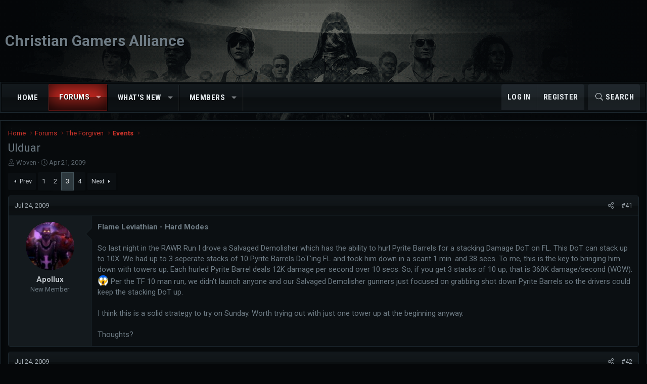

--- FILE ---
content_type: text/html; charset=utf-8
request_url: https://www.cgalliance.org/forums/threads/ulduar.31576/page-3
body_size: 26391
content:
<!DOCTYPE html>
<html id="XF" lang="en-US" dir="LTR"
	data-xf="2.3"
	data-app="public"
	
	
	data-template="thread_view"
	data-container-key="node-120"
	data-content-key="thread-31576"
	data-logged-in="false"
	data-cookie-prefix="xf_"
	data-csrf="1769373342,02ea5cbbaeabf031b50e7d0fd9318f19"
	class="has-no-js template-thread_view XenBase layout-classic style-dark sidebar-right    xb-toggle-default xb-sidebar-show "
	>
<head>
	
	
	

	<meta charset="utf-8" />
	<title>Ulduar | Page 3 | Christian Gamers Alliance</title>
	<link rel="manifest" href="/forums/webmanifest.php">

	<meta http-equiv="X-UA-Compatible" content="IE=Edge" />
	<meta name="viewport" content="width=device-width, initial-scale=1, viewport-fit=cover">

	
		<meta name="theme-color" content="" />
	

	<meta name="apple-mobile-web-app-title" content="Christian Gamers Alliance">
	

	
		
		<meta name="description" content="Flame Leviathian - Hard Modes

So last night in the RAWR Run I drove a Salvaged Demolisher which has the ability to hurl Pyrite Barrels for a stacking..." />
		<meta property="og:description" content="Flame Leviathian - Hard Modes

So last night in the RAWR Run I drove a Salvaged Demolisher which has the ability to hurl Pyrite Barrels for a stacking Damage DoT on FL.  This DoT can stack up to 10X.  We had up to 3 seperate stacks of 10 Pyrite Barrels DoT&#039;ing FL and took him down in a scant 1..." />
		<meta property="twitter:description" content="Flame Leviathian - Hard Modes

So last night in the RAWR Run I drove a Salvaged Demolisher which has the ability to hurl Pyrite Barrels for a stacking Damage DoT on FL.  This DoT can stack up to..." />
	
	
		<meta property="og:url" content="https://www.cgalliance.org/forums/threads/ulduar.31576/" />
	
		<link rel="canonical" href="https://www.cgalliance.org/forums/threads/ulduar.31576/page-3" />
	
		<link rel="prev" href="/forums/threads/ulduar.31576/page-2" />
	
		<link rel="next" href="/forums/threads/ulduar.31576/page-4" />
	

	
		
	
	
	<meta property="og:site_name" content="Christian Gamers Alliance" />


	
	
		
	
	
	<meta property="og:type" content="website" />


	
	
		
	
	
	
		<meta property="og:title" content="Ulduar" />
		<meta property="twitter:title" content="Ulduar" />
	


	
	
	
	
	
	

	<link href="https://fonts.googleapis.com/css?family=Roboto+Condensed:700|Roboto:400,400i,700,700i" rel="stylesheet">

	

	
	
	
	

	<link rel="stylesheet" href="/forums/css.php?css=public%3Anormalize.css%2Cpublic%3Afa.css%2Cpublic%3Acore.less%2Cpublic%3Aapp.less&amp;s=10&amp;l=1&amp;d=1740509631&amp;k=1f31d360d4a921adddb24f252a363f14812ef11d" />

	<link rel="stylesheet" href="/forums/css.php?css=public%3Abb_code.less&amp;s=10&amp;l=1&amp;d=1740509631&amp;k=b8b0397487c7914610b02553a36fb37d64a01fd7" />
<link rel="stylesheet" href="/forums/css.php?css=public%3Amessage.less&amp;s=10&amp;l=1&amp;d=1740509631&amp;k=b060c27ad5acfd351ff7ed1fc4f5df5b29d6209d" />
<link rel="stylesheet" href="/forums/css.php?css=public%3Ashare_controls.less&amp;s=10&amp;l=1&amp;d=1740509631&amp;k=166133a6fc9a3860edb0d0ba09ec4e1b44ae591e" />
<link rel="stylesheet" href="/forums/css.php?css=public%3Axb.less&amp;s=10&amp;l=1&amp;d=1740509631&amp;k=dca611fa5bda3fe2c8cbfc829036aec4b6b191e1" />
<link rel="stylesheet" href="/forums/css.php?css=public%3Aextra.less&amp;s=10&amp;l=1&amp;d=1740509631&amp;k=1b01c3198de40f9c6c621c7a067686f28d34b858" />


	
		<script src="/forums/js/xf/preamble.min.js?_v=07221ce2"></script>
	

	
	<script src="/forums/js/vendor/vendor-compiled.js?_v=07221ce2" defer></script>
	<script src="/forums/js/xf/core-compiled.js?_v=07221ce2" defer></script>

	<script>
		XF.ready(() =>
		{
			XF.extendObject(true, XF.config, {
				// 
				userId: 0,
				enablePush: false,
				pushAppServerKey: '',
				url: {
					fullBase: 'https://www.cgalliance.org/forums/',
					basePath: '/forums/',
					css: '/forums/css.php?css=__SENTINEL__&s=10&l=1&d=1740509631',
					js: '/forums/js/__SENTINEL__?_v=07221ce2',
					icon: '/forums/data/local/icons/__VARIANT__.svg?v=1740509650#__NAME__',
					iconInline: '/forums/styles/fa/__VARIANT__/__NAME__.svg?v=5.15.3',
					keepAlive: '/forums/login/keep-alive'
				},
				cookie: {
					path: '/',
					domain: '',
					prefix: 'xf_',
					secure: true,
					consentMode: 'disabled',
					consented: ["optional","_third_party"]
				},
				cacheKey: 'f3ed7234243583f554e27d349fe769c5',
				csrf: '1769373342,02ea5cbbaeabf031b50e7d0fd9318f19',
				js: {},
				fullJs: false,
				css: {"public:bb_code.less":true,"public:message.less":true,"public:share_controls.less":true,"public:xb.less":true,"public:extra.less":true},
				time: {
					now: 1769373342,
					today: 1769320800,
					todayDow: 0,
					tomorrow: 1769407200,
					yesterday: 1769234400,
					week: 1768802400,
					month: 1767247200,
					year: 1767247200
				},
				style: {
					light: '',
					dark: '',
					defaultColorScheme: 'dark'
				},
				borderSizeFeature: '3px',
				fontAwesomeWeight: 'l',
				enableRtnProtect: true,
				
				enableFormSubmitSticky: true,
				imageOptimization: '0',
				imageOptimizationQuality: 0.85,
				uploadMaxFilesize: 2097152,
				uploadMaxWidth: 0,
				uploadMaxHeight: 0,
				allowedVideoExtensions: ["m4v","mov","mp4","mp4v","mpeg","mpg","ogv","webm"],
				allowedAudioExtensions: ["mp3","opus","ogg","wav"],
				shortcodeToEmoji: true,
				visitorCounts: {
					conversations_unread: '0',
					alerts_unviewed: '0',
					total_unread: '0',
					title_count: true,
					icon_indicator: true
				},
				jsMt: {"xf\/action.js":"88e70273","xf\/embed.js":"f9b2db50","xf\/form.js":"f9b2db50","xf\/structure.js":"6a48c2fd","xf\/tooltip.js":"6a48c2fd"},
				jsState: {},
				publicMetadataLogoUrl: '',
				publicPushBadgeUrl: 'https://www.cgalliance.org/forums/styles/default/xenforo/bell.png'
			})

			XF.extendObject(XF.phrases, {
				// 
				date_x_at_time_y:     "{date} at {time}",
				day_x_at_time_y:      "{day} at {time}",
				yesterday_at_x:       "Yesterday at {time}",
				x_minutes_ago:        "{minutes} minutes ago",
				one_minute_ago:       "1 minute ago",
				a_moment_ago:         "A moment ago",
				today_at_x:           "Today at {time}",
				in_a_moment:          "In a moment",
				in_a_minute:          "In a minute",
				in_x_minutes:         "In {minutes} minutes",
				later_today_at_x:     "Later today at {time}",
				tomorrow_at_x:        "Tomorrow at {time}",
				short_date_x_minutes: "{minutes}m",
				short_date_x_hours:   "{hours}h",
				short_date_x_days:    "{days}d",

				day0: "Sunday",
				day1: "Monday",
				day2: "Tuesday",
				day3: "Wednesday",
				day4: "Thursday",
				day5: "Friday",
				day6: "Saturday",

				dayShort0: "Sun",
				dayShort1: "Mon",
				dayShort2: "Tue",
				dayShort3: "Wed",
				dayShort4: "Thu",
				dayShort5: "Fri",
				dayShort6: "Sat",

				month0: "January",
				month1: "February",
				month2: "March",
				month3: "April",
				month4: "May",
				month5: "June",
				month6: "July",
				month7: "August",
				month8: "September",
				month9: "October",
				month10: "November",
				month11: "December",

				active_user_changed_reload_page: "The active user has changed. Reload the page for the latest version.",
				server_did_not_respond_in_time_try_again: "The server did not respond in time. Please try again.",
				oops_we_ran_into_some_problems: "Oops! We ran into some problems.",
				oops_we_ran_into_some_problems_more_details_console: "Oops! We ran into some problems. Please try again later. More error details may be in the browser console.",
				file_too_large_to_upload: "The file is too large to be uploaded.",
				uploaded_file_is_too_large_for_server_to_process: "The uploaded file is too large for the server to process.",
				files_being_uploaded_are_you_sure: "Files are still being uploaded. Are you sure you want to submit this form?",
				attach: "Attach files",
				rich_text_box: "Rich text box",
				close: "Close",
				link_copied_to_clipboard: "Link copied to clipboard.",
				text_copied_to_clipboard: "Text copied to clipboard.",
				loading: "Loading…",
				you_have_exceeded_maximum_number_of_selectable_items: "You have exceeded the maximum number of selectable items.",

				processing: "Processing",
				'processing...': "Processing…",

				showing_x_of_y_items: "Showing {count} of {total} items",
				showing_all_items: "Showing all items",
				no_items_to_display: "No items to display",

				number_button_up: "Increase",
				number_button_down: "Decrease",

				push_enable_notification_title: "Push notifications enabled successfully at Christian Gamers Alliance",
				push_enable_notification_body: "Thank you for enabling push notifications!",

				pull_down_to_refresh: "Pull down to refresh",
				release_to_refresh: "Release to refresh",
				refreshing: "Refreshing…"
			})
		})
	</script>

	


	

	
	
</head>
<body data-template="thread_view">

<div class="p-pageWrapper" id="top">
<div class="p-pageWrapper--helper"></div>

	

	
	
<div class="xb-page-wrapper xb-canvasNoCollapse">
	
	
	<div class="xb-page-wrapper--helper"></div>
	
	
	<header class="p-header" id="header">
		<div class="p-header-inner">
			<div class="p-header-content">
				<div class="p-header-logo p-header-logo--image">
					<a href="https://www.cgalliance.org">
					
							
							Christian Gamers Alliance
						
					
					</a>
				</div>

				
			
			
			
			</div>
		</div>
	</header>
	
		
	
<div class="xb-content-wrapper">
	<div class="navigation-helper"></div>

	
	

	
		<div class="p-navSticky p-navSticky--primary" data-xf-init="sticky-header">
			
		<div class="p-nav--wrapper">
		<nav class="p-nav">
			<div class="p-nav-inner">
				<button type="button" class="button button--plain p-nav-menuTrigger" data-xf-click="off-canvas" data-menu=".js-headerOffCanvasMenu" tabindex="0" aria-label="Menu"><span class="button-text">
					<i aria-hidden="true"></i>
				</span></button>

				<div class="p-nav-smallLogo">
					<a href="https://www.cgalliance.org">
					
							
							Christian Gamers Alliance
						
					
					</a>
				</div>

				<div class="p-nav-scroller hScroller" data-xf-init="h-scroller" data-auto-scroll=".p-navEl.is-selected">
					<div class="hScroller-scroll">
						<ul class="p-nav-list js-offCanvasNavSource">
							
								<li class="navhome">
									
	<div class="p-navEl " >
	

		
	
	<a href="https://www.cgalliance.org"
	class="p-navEl-link "
	
	data-xf-key="1"
	data-nav-id="home">Home</a>


		

		
	
	</div>

								</li>
							
								<li class="navforums">
									
	<div class="p-navEl is-selected" data-has-children="true">
	

		
	
	<a href="/forums/"
	class="p-navEl-link p-navEl-link--splitMenu "
	
	
	data-nav-id="forums">Forums</a>


		<a data-xf-key="2"
			data-xf-click="menu"
			data-menu-pos-ref="< .p-navEl"
			class="p-navEl-splitTrigger"
			role="button"
			tabindex="0"
			aria-label="Toggle expanded"
			aria-expanded="false"
			aria-haspopup="true"></a>

		
	
		<div class="menu menu--structural" data-menu="menu" aria-hidden="true">
			<div class="menu-content">
				
					
	
	
	<a href="/forums/whats-new/posts/"
	class="menu-linkRow u-indentDepth0 js-offCanvasCopy "
	
	
	data-nav-id="newPosts">New posts</a>

	

				
					
	
	
	<a href="/forums/search/?type=post"
	class="menu-linkRow u-indentDepth0 js-offCanvasCopy "
	
	
	data-nav-id="searchForums">Search forums</a>

	

				
			</div>
		</div>
	
	</div>

								</li>
							
								<li class="navwhatsNew">
									
	<div class="p-navEl " data-has-children="true">
	

		
	
	<a href="/forums/whats-new/"
	class="p-navEl-link p-navEl-link--splitMenu "
	
	
	data-nav-id="whatsNew">What's new</a>


		<a data-xf-key="3"
			data-xf-click="menu"
			data-menu-pos-ref="< .p-navEl"
			class="p-navEl-splitTrigger"
			role="button"
			tabindex="0"
			aria-label="Toggle expanded"
			aria-expanded="false"
			aria-haspopup="true"></a>

		
	
		<div class="menu menu--structural" data-menu="menu" aria-hidden="true">
			<div class="menu-content">
				
					
	
	
	<a href="/forums/featured/"
	class="menu-linkRow u-indentDepth0 js-offCanvasCopy "
	
	
	data-nav-id="featured">Featured content</a>

	

				
					
	
	
	<a href="/forums/whats-new/posts/"
	class="menu-linkRow u-indentDepth0 js-offCanvasCopy "
	 rel="nofollow"
	
	data-nav-id="whatsNewPosts">New posts</a>

	

				
					
	
	
	<a href="/forums/whats-new/profile-posts/"
	class="menu-linkRow u-indentDepth0 js-offCanvasCopy "
	 rel="nofollow"
	
	data-nav-id="whatsNewProfilePosts">New profile posts</a>

	

				
					
	
	
	<a href="/forums/whats-new/latest-activity"
	class="menu-linkRow u-indentDepth0 js-offCanvasCopy "
	 rel="nofollow"
	
	data-nav-id="latestActivity">Latest activity</a>

	

				
			</div>
		</div>
	
	</div>

								</li>
							
								<li class="navmembers">
									
	<div class="p-navEl " data-has-children="true">
	

		
	
	<a href="/forums/members/"
	class="p-navEl-link p-navEl-link--splitMenu "
	
	
	data-nav-id="members">Members</a>


		<a data-xf-key="4"
			data-xf-click="menu"
			data-menu-pos-ref="< .p-navEl"
			class="p-navEl-splitTrigger"
			role="button"
			tabindex="0"
			aria-label="Toggle expanded"
			aria-expanded="false"
			aria-haspopup="true"></a>

		
	
		<div class="menu menu--structural" data-menu="menu" aria-hidden="true">
			<div class="menu-content">
				
					
	
	
	<a href="/forums/online/"
	class="menu-linkRow u-indentDepth0 js-offCanvasCopy "
	
	
	data-nav-id="currentVisitors">Current visitors</a>

	

				
					
	
	
	<a href="/forums/whats-new/profile-posts/"
	class="menu-linkRow u-indentDepth0 js-offCanvasCopy "
	 rel="nofollow"
	
	data-nav-id="newProfilePosts">New profile posts</a>

	

				
					
	
	
	<a href="/forums/search/?type=profile_post"
	class="menu-linkRow u-indentDepth0 js-offCanvasCopy "
	
	
	data-nav-id="searchProfilePosts">Search profile posts</a>

	

				
			</div>
		</div>
	
	</div>

								</li>
							
						</ul>
					</div>
				</div>

				

				
				
				<div class="p-nav-opposite">
					<div class="p-navgroup p-account p-navgroup--guest">
						
							<a href="/forums/login/" class="p-navgroup-link p-navgroup-link--textual p-navgroup-link--logIn"
								data-xf-click="overlay" data-follow-redirects="on">
								<span class="p-navgroup-linkText">Log in</span>
							</a>
							
								<a href="/forums/register/" class="p-navgroup-link p-navgroup-link--textual p-navgroup-link--register"
									data-xf-click="overlay" data-follow-redirects="on">
									<span class="p-navgroup-linkText">Register</span>
								</a>
							
						
						
					</div>

					<div class="p-navgroup p-discovery">
						<a href="/forums/whats-new/"
							class="p-navgroup-link p-navgroup-link--iconic p-navgroup-link--whatsnew"
							aria-label="What&#039;s new"
							title="What&#039;s new">
							<i aria-hidden="true"></i>
							<span class="p-navgroup-linkText">What's new</span>
						</a>

						
							<a href="/forums/search/"
								class="p-navgroup-link p-navgroup-link--iconic p-navgroup-link--search"
								data-xf-click="menu"
								data-xf-key="/"
								aria-label="Search"
								aria-expanded="false"
								aria-haspopup="true"
								title="Search">
								<i aria-hidden="true"></i>
								<span class="p-navgroup-linkText">Search</span>
							</a>
							<div class="menu menu--structural menu--wide" data-menu="menu" aria-hidden="true">
								<form action="/forums/search/search" method="post"
									class="menu-content"
									data-xf-init="quick-search">

									<h3 class="menu-header">Search</h3>
									
									<div class="menu-row">
										
											<div class="inputGroup inputGroup--joined">
												<input type="text" class="input" name="keywords" data-acurl="/forums/search/auto-complete" placeholder="Search…" aria-label="Search" data-menu-autofocus="true" />
												
			<select name="constraints" class="js-quickSearch-constraint input" aria-label="Search within">
				<option value="">Everywhere</option>
<option value="{&quot;search_type&quot;:&quot;post&quot;}">Threads</option>
<option value="{&quot;search_type&quot;:&quot;post&quot;,&quot;c&quot;:{&quot;nodes&quot;:[120],&quot;child_nodes&quot;:1}}">This forum</option>
<option value="{&quot;search_type&quot;:&quot;post&quot;,&quot;c&quot;:{&quot;thread&quot;:31576}}">This thread</option>

			</select>
		
											</div>
										
									</div>

									
									<div class="menu-row">
										<label class="iconic"><input type="checkbox"  name="c[title_only]" value="1" /><i aria-hidden="true"></i><span class="iconic-label">Search titles only

													
													<span tabindex="0" role="button"
														data-xf-init="tooltip" data-trigger="hover focus click" title="Tags will also be searched in content where tags are supported">

														<i class="fa--xf far fa-question-circle  u-muted u-smaller"><svg xmlns="http://www.w3.org/2000/svg" role="img" ><title>Note</title><use href="/forums/data/local/icons/regular.svg?v=1740509650#question-circle"></use></svg></i>
													</span></span></label>

									</div>
									
									<div class="menu-row">
										<div class="inputGroup">
											<span class="inputGroup-text" id="ctrl_search_menu_by_member">By:</span>
											<input type="text" class="input" name="c[users]" data-xf-init="auto-complete" placeholder="Member" aria-labelledby="ctrl_search_menu_by_member" />
										</div>
									</div>
									<div class="menu-footer">
									<span class="menu-footer-controls">
										<button type="submit" class="button button--icon button--icon--search button--primary"><i class="fa--xf fal fa-search "><svg xmlns="http://www.w3.org/2000/svg" role="img" aria-hidden="true" ><use href="/forums/data/local/icons/light.svg?v=1740509650#search"></use></svg></i><span class="button-text">Search</span></button>
										<button type="submit" class="button " name="from_search_menu"><span class="button-text">Advanced search…</span></button>
									</span>
									</div>

									<input type="hidden" name="_xfToken" value="1769373342,02ea5cbbaeabf031b50e7d0fd9318f19" />
								</form>
							</div>
						
					</div>
				</div>
					
			</div>
		</nav>
		</div>
	
		</div>
		
		
			<div class="p-sectionLinks--wrapper">
			<div class="p-sectionLinks">
				<div class="p-sectionLinks-inner">
				<div class="hScroller" data-xf-init="h-scroller">
					<div class="hScroller-scroll">
						<ul class="p-sectionLinks-list">
							
								<li>
									
	<div class="p-navEl " >
	

		
	
	<a href="/forums/whats-new/posts/"
	class="p-navEl-link "
	
	data-xf-key="alt+1"
	data-nav-id="newPosts">New posts</a>


		

		
	
	</div>

								</li>
							
								<li>
									
	<div class="p-navEl " >
	

		
	
	<a href="/forums/search/?type=post"
	class="p-navEl-link "
	
	data-xf-key="alt+2"
	data-nav-id="searchForums">Search forums</a>


		

		
	
	</div>

								</li>
							
						</ul>
					</div>
				</div>
			<div class="p-sectionLinks-right">
				
				
			</div>
			</div>
		</div>
		</div>
			
	
		

	<div class="offCanvasMenu offCanvasMenu--nav js-headerOffCanvasMenu" data-menu="menu" aria-hidden="true" data-ocm-builder="navigation">
		<div class="offCanvasMenu-backdrop" data-menu-close="true"></div>
		<div class="offCanvasMenu-content">
		<div class="offCanvasMenu-content--inner">
		
			<div class="offCanvasMenu-header">
				Menu
				<a class="offCanvasMenu-closer" data-menu-close="true" role="button" tabindex="0" aria-label="Close"></a>
			</div>
			
				<div class="p-offCanvasRegisterLink">
					<div class="offCanvasMenu-linkHolder">
						<a href="/forums/login/" class="offCanvasMenu-link" data-xf-click="overlay" data-menu-close="true">
							Log in
						</a>
					</div>
					<hr class="offCanvasMenu-separator" />
					
						<div class="offCanvasMenu-linkHolder">
							<a href="/forums/register/" class="offCanvasMenu-link" data-xf-click="overlay" data-menu-close="true">
								Register
							</a>
						</div>
						<hr class="offCanvasMenu-separator" />
					
				</div>
			
			<div class="offCanvasMenu-subHeader">Navigation</div>
			<div class="js-offCanvasNavTarget"></div>
			<div class="offCanvasMenu-installBanner js-installPromptContainer" style="display: none;" data-xf-init="install-prompt">
				<div class="offCanvasMenu-installBanner-header">Install the app</div>
				<button type="button" class="button js-installPromptButton"><span class="button-text">Install</span></button>
				<template class="js-installTemplateIOS">
					<div class="js-installTemplateContent">
						<div class="overlay-title">How to install the app on iOS</div>
						<div class="block-body">
							<div class="block-row">
								<p>
									Follow along with the video below to see how to install our site as a web app on your home screen.
								</p>
								<p style="text-align: center">
									<video src="/forums/styles/default/xenforo/add_to_home.mp4"
										width="280" height="480" autoplay loop muted playsinline></video>
								</p>
								<p>
									<small><strong>Note:</strong> This feature may not be available in some browsers.</small>
								</p>
							</div>
						</div>
					</div>
				</template>
			</div>
			<div class="offCanvasMenu-subHeader">More options</div>
			
			
			
				
					<div class="offCanvasMenu-linkHolder">
						<a href="/forums/misc/contact" class="offCanvasMenu-link" data-menu-close="true" data-nav-id="contactUs" data-xf-click="overlay">Contact us</a>
					</div>
				
			
			<div class="offCanvasMenu-linkHolder">
				<a class="offCanvasMenu-link" data-menu-close="true" data-nav-id="closeMenu" role="button" tabindex="0" aria-label="Close">Close Menu</a>
			</div>
			
			</div>
		</div>
	</div>
	
	
	

	<div class="p-body">
		<div class="p-body-inner">
			
			<!--XF:EXTRA_OUTPUT-->

			

			

			 
			
			
	
		<div class="p-breadcrumbs--parent ">
		<ul class="p-breadcrumbs "
			itemscope itemtype="https://schema.org/BreadcrumbList">
			
				

				
				

				
					
					
	<li itemprop="itemListElement" itemscope itemtype="https://schema.org/ListItem">
		<a href="https://www.cgalliance.org" itemprop="item">
			<span itemprop="name">Home</span>
		</a>
		<meta itemprop="position" content="1" />
	</li>

				

				
					
					
	<li itemprop="itemListElement" itemscope itemtype="https://schema.org/ListItem">
		<a href="/forums/" itemprop="item">
			<span itemprop="name">Forums</span>
		</a>
		<meta itemprop="position" content="2" />
	</li>

				
				
					
					
	<li itemprop="itemListElement" itemscope itemtype="https://schema.org/ListItem">
		<a href="/forums/#the-forgiven.15" itemprop="item">
			<span itemprop="name">The Forgiven</span>
		</a>
		<meta itemprop="position" content="3" />
	</li>

				
					
					
	<li itemprop="itemListElement" itemscope itemtype="https://schema.org/ListItem">
		<a href="/forums/forums/events.120/" itemprop="item">
			<span itemprop="name">Events</span>
		</a>
		<meta itemprop="position" content="4" />
	</li>

				
			
		</ul>
		
		</div>
	

			
			

			
	<noscript class="js-jsWarning"><div class="blockMessage blockMessage--important blockMessage--iconic u-noJsOnly">JavaScript is disabled. For a better experience, please enable JavaScript in your browser before proceeding.</div></noscript>

			
	<div class="blockMessage blockMessage--important blockMessage--iconic js-browserWarning" style="display: none">You are using an out of date browser. It  may not display this or other websites correctly.<br />You should upgrade or use an <a href="https://www.google.com/chrome/" target="_blank" rel="noopener">alternative browser</a>.</div>


			
			 
				
			
				<div class="p-body-header">
					
						
							<div class="p-title ">
								
									
										<h1 class="p-title-value">Ulduar</h1>
									
									
								
							</div>
						

						
							<div class="p-description">
	<ul class="listInline listInline--bullet">
		<li>
			<i class="fa--xf fal fa-user "><svg xmlns="http://www.w3.org/2000/svg" role="img" ><title>Thread starter</title><use href="/forums/data/local/icons/light.svg?v=1740509650#user"></use></svg></i>
			<span class="u-srOnly">Thread starter</span>

			<a href="/forums/members/woven.2293/" class="username  u-concealed" dir="auto" data-user-id="2293" data-xf-init="member-tooltip">Woven</a>
		</li>
		<li>
			<i class="fa--xf fal fa-clock "><svg xmlns="http://www.w3.org/2000/svg" role="img" ><title>Start date</title><use href="/forums/data/local/icons/light.svg?v=1740509650#clock"></use></svg></i>
			<span class="u-srOnly">Start date</span>

			<a href="/forums/threads/ulduar.31576/" class="u-concealed"><time  class="u-dt" dir="auto" datetime="2009-04-21T01:29:44-0500" data-timestamp="1240295384" data-date="Apr 21, 2009" data-time="1:29 AM" data-short="Apr &#039;09" title="Apr 21, 2009 at 1:29 AM">Apr 21, 2009</time></a>
		</li>
		
		
	</ul>
</div>
						
					
				</div>
			
			
			

			<div class="p-body-main  ">
				
				<div class="p-body-contentCol"></div>
				

				

				<div class="p-body-content">
					
					
					
						
					
					
					<div class="p-body-pageContent">










	
	
	
		
	
	
	


	
	
	
		
	
	
	


	
	
		
	
	
	


	
	



	












	

	
		
	



















<div class="block block--messages" data-xf-init="" data-type="post" data-href="/forums/inline-mod/" data-search-target="*">

	<span class="u-anchorTarget" id="posts"></span>

	
		
	

	

	<div class="block-outer"><div class="block-outer-main"><nav class="pageNavWrapper pageNavWrapper--full ">



<div class="pageNav  ">
	
		<a href="/forums/threads/ulduar.31576/page-2" class="pageNav-jump pageNav-jump--prev">Prev</a>
	

	<ul class="pageNav-main">
		

	
		<li class="pageNav-page "><a href="/forums/threads/ulduar.31576/">1</a></li>
	


		

		
			

	
		<li class="pageNav-page pageNav-page--earlier"><a href="/forums/threads/ulduar.31576/page-2">2</a></li>
	

		
			

	
		<li class="pageNav-page pageNav-page--current "><a href="/forums/threads/ulduar.31576/page-3">3</a></li>
	

		

		

		

	
		<li class="pageNav-page "><a href="/forums/threads/ulduar.31576/page-4">4</a></li>
	

	</ul>

	
		<a href="/forums/threads/ulduar.31576/page-4" class="pageNav-jump pageNav-jump--next">Next</a>
	
</div>

<div class="pageNavSimple">
	
		<a href="/forums/threads/ulduar.31576/"
			class="pageNavSimple-el pageNavSimple-el--first"
			data-xf-init="tooltip" title="First">
			<i aria-hidden="true"></i> <span class="u-srOnly">First</span>
		</a>
		<a href="/forums/threads/ulduar.31576/page-2" class="pageNavSimple-el pageNavSimple-el--prev">
			<i aria-hidden="true"></i> Prev
		</a>
	

	<a class="pageNavSimple-el pageNavSimple-el--current"
		data-xf-init="tooltip" title="Go to page"
		data-xf-click="menu" role="button" tabindex="0" aria-expanded="false" aria-haspopup="true">
		3 of 4
	</a>
	

	<div class="menu menu--pageJump" data-menu="menu" aria-hidden="true">
		<div class="menu-content">
			<h4 class="menu-header">Go to page</h4>
			<div class="menu-row" data-xf-init="page-jump" data-page-url="/forums/threads/ulduar.31576/page-%page%">
				<div class="inputGroup inputGroup--numbers">
					<div class="inputGroup inputGroup--numbers inputNumber" data-xf-init="number-box"><input type="number" pattern="\d*" class="input input--number js-numberBoxTextInput input input--numberNarrow js-pageJumpPage" value="3"  min="1" max="4" step="1" required="required" data-menu-autofocus="true" /></div>
					<span class="inputGroup-text"><button type="button" class="button js-pageJumpGo"><span class="button-text">Go</span></button></span>
				</div>
			</div>
		</div>
	</div>


	
		<a href="/forums/threads/ulduar.31576/page-4" class="pageNavSimple-el pageNavSimple-el--next">
			Next <i aria-hidden="true"></i>
		</a>
		<a href="/forums/threads/ulduar.31576/page-4"
			class="pageNavSimple-el pageNavSimple-el--last"
			data-xf-init="tooltip" title="Last">
			<i aria-hidden="true"></i> <span class="u-srOnly">Last</span>
		</a>
	
</div>

</nav>



</div></div>

	

	
		
	<div class="block-outer js-threadStatusField"></div>

	

	<div class="block-container lbContainer"
		data-xf-init="lightbox select-to-quote"
		data-message-selector=".js-post"
		data-lb-id="thread-31576"
		data-lb-universal="0">

		<div class="block-body js-replyNewMessageContainer">
			
				

					

					
						

	
	

	

	
	<article class="message message--post js-post js-inlineModContainer  "
		data-author="Apollux"
		data-content="post-348479"
		id="js-post-348479"
		itemscope itemtype="https://schema.org/Comment" itemid="https://www.cgalliance.org/forums/posts/348479/">

		
			<meta itemprop="parentItem" itemscope itemid="https://www.cgalliance.org/forums/threads/ulduar.31576/" />
		

		<span class="u-anchorTarget" id="post-348479"></span>
		
			<div class="message-header">
				
								

	

	<header class="message-attribution message-attribution--split">
		<ul class="message-attribution-main listInline ">
			
			
			<li class="u-concealed">
				<a href="/forums/threads/ulduar.31576/post-348479" rel="nofollow" itemprop="url">
					<time  class="u-dt" dir="auto" datetime="2009-07-24T14:27:40-0500" data-timestamp="1248463660" data-date="Jul 24, 2009" data-time="2:27 PM" data-short="Jul &#039;09" title="Jul 24, 2009 at 2:27 PM" itemprop="datePublished">Jul 24, 2009</time>
				</a>
			</li>
			
		</ul>

		<ul class="message-attribution-opposite message-attribution-opposite--list ">
			
			
			
			<li>
				<a href="/forums/threads/ulduar.31576/post-348479"
					class="message-attribution-gadget"
					data-xf-init="share-tooltip"
					data-href="/forums/posts/348479/share"
					aria-label="Share"
					rel="nofollow">
					<i class="fa--xf fal fa-share-alt "><svg xmlns="http://www.w3.org/2000/svg" role="img" aria-hidden="true" ><use href="/forums/data/local/icons/light.svg?v=1740509650#share-alt"></use></svg></i>
				</a>
			</li>
			
				<li class="u-hidden js-embedCopy">
					
	<a href="javascript:"
		data-xf-init="copy-to-clipboard"
		data-copy-text="&lt;div class=&quot;js-xf-embed&quot; data-url=&quot;https://www.cgalliance.org/forums&quot; data-content=&quot;post-348479&quot;&gt;&lt;/div&gt;&lt;script defer src=&quot;https://www.cgalliance.org/forums/js/xf/external_embed.js?_v=07221ce2&quot;&gt;&lt;/script&gt;"
		data-success="Embed code HTML copied to clipboard."
		class="">
		<i class="fa--xf fal fa-code "><svg xmlns="http://www.w3.org/2000/svg" role="img" aria-hidden="true" ><use href="/forums/data/local/icons/light.svg?v=1740509650#code"></use></svg></i>
	</a>

				</li>
			
			
			
				<li>
					<a href="/forums/threads/ulduar.31576/post-348479" rel="nofollow">
						#41
					</a>
				</li>
			
		</ul>
	</header>

							
			</div>
		

		
			<div class="message-inner">
				
					<div class="message-cell message-cell--user">
						

	<section class="message-user"
		itemprop="author"
		itemscope itemtype="https://schema.org/Person"
		itemid="https://www.cgalliance.org/forums/members/apollux.3297/">

		
			<meta itemprop="url" content="https://www.cgalliance.org/forums/members/apollux.3297/" />
		

		<div class="message-avatar ">
			<div class="message-avatar-wrapper">
				
				<a href="/forums/members/apollux.3297/" class="avatar avatar--m" data-user-id="3297" data-xf-init="member-tooltip">
			<img src="/forums/data/avatars/m/3/3297.jpg?1442680086"  alt="Apollux" class="avatar-u3297-m" width="96" height="96" loading="lazy" itemprop="image" /> 
		</a>
				
				
			</div>
		</div>
		<div class="message-userDetails">
			<h4 class="message-name"><a href="/forums/members/apollux.3297/" class="username " dir="auto" data-user-id="3297" data-xf-init="member-tooltip"><span class="username--moderator" itemprop="name">Apollux</span></a></h4>
			<h5 class="userTitle message-userTitle" dir="auto" itemprop="jobTitle">New Member</h5>
			
		</div>
		
			
			
		
		<span class="message-userArrow"></span>
	</section>

						
					</div>
				

				
					<div class="message-cell message-cell--main">
					
						<div class="message-main js-quickEditTarget">

							

							<div class="message-content js-messageContent">
							

								
									
	
	
	

								

								
									
	

	<div class="message-userContent lbContainer js-lbContainer "
		data-lb-id="post-348479"
		data-lb-caption-desc="Apollux &middot; Jul 24, 2009 at 2:27 PM">

		

		<article class="message-body js-selectToQuote">
			
				
			

			<div itemprop="text">
				
					<div class="bbWrapper"><b>Flame Leviathian - Hard Modes</b><br />
<br />
So last night in the RAWR Run I drove a Salvaged Demolisher which has the ability to hurl Pyrite Barrels for a stacking Damage DoT on FL.  This DoT can stack up to 10X.  We had up to 3 seperate stacks of 10 Pyrite Barrels DoT&#039;ing FL and took him down in a scant 1 min. and 38 secs.  To me, this is the key to bringing him down with towers up.  Each hurled Pyrite Barrel deals 12K damage per second over 10 secs.  So, if you get 3 stacks of 10 up, that is 360K damage/second (WOW).  <img src="https://cdn.jsdelivr.net/joypixels/assets/8.0/png/unicode/64/1f631.png" class="smilie smilie--emoji" loading="lazy" width="64" height="64" alt=":eek:" title="Eek!    :eek:"  data-smilie="9"data-shortname=":eek:" />  Per the TF 10 man run, we didn&#039;t launch anyone and our Salvaged Demolisher gunners just focused on grabbing shot down Pyrite Barrels so the drivers could keep the stacking DoT up.<br />
<br />
I think this is a solid strategy to try on Sunday.  Worth trying out with just one tower up at the beginning anyway.<br />
<br />
Thoughts?</div>
				
			</div>

			<div class="js-selectToQuoteEnd">&nbsp;</div>
			
				
			
		</article>

		

		
	</div>

								

								
									
	

	

								

								
									
	

								

							
							</div>

							
								
	

	<footer class="message-footer">
		
			<div class="message-microdata" itemprop="interactionStatistic" itemtype="https://schema.org/InteractionCounter" itemscope>
				<meta itemprop="userInteractionCount" content="0" />
				<meta itemprop="interactionType" content="https://schema.org/LikeAction" />
			</div>
		

		

		<div class="reactionsBar js-reactionsList ">
			
		</div>

		<div class="js-historyTarget message-historyTarget toggleTarget" data-href="trigger-href"></div>
	</footer>

							
						</div>

					
					</div>
				
			</div>
		
	</article>

	
	

					

					

				

					

					
						

	
	

	

	
	<article class="message message--post js-post js-inlineModContainer  "
		data-author="Woven"
		data-content="post-348494"
		id="js-post-348494"
		itemscope itemtype="https://schema.org/Comment" itemid="https://www.cgalliance.org/forums/posts/348494/">

		
			<meta itemprop="parentItem" itemscope itemid="https://www.cgalliance.org/forums/threads/ulduar.31576/" />
		

		<span class="u-anchorTarget" id="post-348494"></span>
		
			<div class="message-header">
				
								

	

	<header class="message-attribution message-attribution--split">
		<ul class="message-attribution-main listInline ">
			
			
			<li class="u-concealed">
				<a href="/forums/threads/ulduar.31576/post-348494" rel="nofollow" itemprop="url">
					<time  class="u-dt" dir="auto" datetime="2009-07-24T16:38:14-0500" data-timestamp="1248471494" data-date="Jul 24, 2009" data-time="4:38 PM" data-short="Jul &#039;09" title="Jul 24, 2009 at 4:38 PM" itemprop="datePublished">Jul 24, 2009</time>
				</a>
			</li>
			
		</ul>

		<ul class="message-attribution-opposite message-attribution-opposite--list ">
			
			
			
			<li>
				<a href="/forums/threads/ulduar.31576/post-348494"
					class="message-attribution-gadget"
					data-xf-init="share-tooltip"
					data-href="/forums/posts/348494/share"
					aria-label="Share"
					rel="nofollow">
					<i class="fa--xf fal fa-share-alt "><svg xmlns="http://www.w3.org/2000/svg" role="img" aria-hidden="true" ><use href="/forums/data/local/icons/light.svg?v=1740509650#share-alt"></use></svg></i>
				</a>
			</li>
			
				<li class="u-hidden js-embedCopy">
					
	<a href="javascript:"
		data-xf-init="copy-to-clipboard"
		data-copy-text="&lt;div class=&quot;js-xf-embed&quot; data-url=&quot;https://www.cgalliance.org/forums&quot; data-content=&quot;post-348494&quot;&gt;&lt;/div&gt;&lt;script defer src=&quot;https://www.cgalliance.org/forums/js/xf/external_embed.js?_v=07221ce2&quot;&gt;&lt;/script&gt;"
		data-success="Embed code HTML copied to clipboard."
		class="">
		<i class="fa--xf fal fa-code "><svg xmlns="http://www.w3.org/2000/svg" role="img" aria-hidden="true" ><use href="/forums/data/local/icons/light.svg?v=1740509650#code"></use></svg></i>
	</a>

				</li>
			
			
			
				<li>
					<a href="/forums/threads/ulduar.31576/post-348494" rel="nofollow">
						#42
					</a>
				</li>
			
		</ul>
	</header>

							
			</div>
		

		
			<div class="message-inner">
				
					<div class="message-cell message-cell--user">
						

	<section class="message-user"
		itemprop="author"
		itemscope itemtype="https://schema.org/Person"
		itemid="https://www.cgalliance.org/forums/members/woven.2293/">

		
			<meta itemprop="url" content="https://www.cgalliance.org/forums/members/woven.2293/" />
		

		<div class="message-avatar ">
			<div class="message-avatar-wrapper">
				
				<a href="/forums/members/woven.2293/" class="avatar avatar--m" data-user-id="2293" data-xf-init="member-tooltip">
			<img src="/forums/data/avatars/m/2/2293.jpg?1442680077"  alt="Woven" class="avatar-u2293-m" width="96" height="96" loading="lazy" itemprop="image" /> 
		</a>
				
				
			</div>
		</div>
		<div class="message-userDetails">
			<h4 class="message-name"><a href="/forums/members/woven.2293/" class="username " dir="auto" data-user-id="2293" data-xf-init="member-tooltip"><span itemprop="name">Woven</span></a></h4>
			<h5 class="userTitle message-userTitle" dir="auto" itemprop="jobTitle">New Member</h5>
			
		</div>
		
			
			
		
		<span class="message-userArrow"></span>
	</section>

						
					</div>
				

				
					<div class="message-cell message-cell--main">
					
						<div class="message-main js-quickEditTarget">

							

							<div class="message-content js-messageContent">
							

								
									
	
	
	

								

								
									
	

	<div class="message-userContent lbContainer js-lbContainer "
		data-lb-id="post-348494"
		data-lb-caption-desc="Woven &middot; Jul 24, 2009 at 4:38 PM">

		

		<article class="message-body js-selectToQuote">
			
				
			

			<div itemprop="text">
				
					<div class="bbWrapper"><blockquote data-attributes="" data-quote="" data-source=""
	class="bbCodeBlock bbCodeBlock--expandable bbCodeBlock--quote js-expandWatch">
	
	<div class="bbCodeBlock-content">
		
		<div class="bbCodeBlock-expandContent js-expandContent ">
			Worth trying out with just one tower up at the beginning anyway.
		</div>
		<div class="bbCodeBlock-expandLink js-expandLink"><a role="button" tabindex="0">Click to expand...</a></div>
	</div>
</blockquote>Sure is. We have tried this before and got owned badly, but since then have gotton (Higher lvl gear, which effects health etc) <br />
<br />
Stacking pyrite is something we always do, our gear lvl was the issue last time.<br />
Of course it does depend on who is in our group for the next run.. I really think a huge chunk of item 213+ may be the key. (mix of 200/213/219 and some of us have a little 226) Put the ppl with the highest health in the pyrite/tanking machines. One thing I do when I use a salvage mechine is the RAM (Until he gets close to changing targets I ram him into oblivion)</div>
				
			</div>

			<div class="js-selectToQuoteEnd">&nbsp;</div>
			
				
			
		</article>

		

		
	</div>

								

								
									
	

	

								

								
									
	

								

							
							</div>

							
								
	

	<footer class="message-footer">
		
			<div class="message-microdata" itemprop="interactionStatistic" itemtype="https://schema.org/InteractionCounter" itemscope>
				<meta itemprop="userInteractionCount" content="0" />
				<meta itemprop="interactionType" content="https://schema.org/LikeAction" />
			</div>
		

		

		<div class="reactionsBar js-reactionsList ">
			
		</div>

		<div class="js-historyTarget message-historyTarget toggleTarget" data-href="trigger-href"></div>
	</footer>

							
						</div>

					
					</div>
				
			</div>
		
	</article>

	
	

					

					

				

					

					
						

	
	

	

	
	<article class="message message--post js-post js-inlineModContainer  "
		data-author="viglundr"
		data-content="post-348520"
		id="js-post-348520"
		itemscope itemtype="https://schema.org/Comment" itemid="https://www.cgalliance.org/forums/posts/348520/">

		
			<meta itemprop="parentItem" itemscope itemid="https://www.cgalliance.org/forums/threads/ulduar.31576/" />
		

		<span class="u-anchorTarget" id="post-348520"></span>
		
			<div class="message-header">
				
								

	

	<header class="message-attribution message-attribution--split">
		<ul class="message-attribution-main listInline ">
			
			
			<li class="u-concealed">
				<a href="/forums/threads/ulduar.31576/post-348520" rel="nofollow" itemprop="url">
					<time  class="u-dt" dir="auto" datetime="2009-07-25T03:21:01-0500" data-timestamp="1248510061" data-date="Jul 25, 2009" data-time="3:21 AM" data-short="Jul &#039;09" title="Jul 25, 2009 at 3:21 AM" itemprop="datePublished">Jul 25, 2009</time>
				</a>
			</li>
			
		</ul>

		<ul class="message-attribution-opposite message-attribution-opposite--list ">
			
			
			
			<li>
				<a href="/forums/threads/ulduar.31576/post-348520"
					class="message-attribution-gadget"
					data-xf-init="share-tooltip"
					data-href="/forums/posts/348520/share"
					aria-label="Share"
					rel="nofollow">
					<i class="fa--xf fal fa-share-alt "><svg xmlns="http://www.w3.org/2000/svg" role="img" aria-hidden="true" ><use href="/forums/data/local/icons/light.svg?v=1740509650#share-alt"></use></svg></i>
				</a>
			</li>
			
				<li class="u-hidden js-embedCopy">
					
	<a href="javascript:"
		data-xf-init="copy-to-clipboard"
		data-copy-text="&lt;div class=&quot;js-xf-embed&quot; data-url=&quot;https://www.cgalliance.org/forums&quot; data-content=&quot;post-348520&quot;&gt;&lt;/div&gt;&lt;script defer src=&quot;https://www.cgalliance.org/forums/js/xf/external_embed.js?_v=07221ce2&quot;&gt;&lt;/script&gt;"
		data-success="Embed code HTML copied to clipboard."
		class="">
		<i class="fa--xf fal fa-code "><svg xmlns="http://www.w3.org/2000/svg" role="img" aria-hidden="true" ><use href="/forums/data/local/icons/light.svg?v=1740509650#code"></use></svg></i>
	</a>

				</li>
			
			
			
				<li>
					<a href="/forums/threads/ulduar.31576/post-348520" rel="nofollow">
						#43
					</a>
				</li>
			
		</ul>
	</header>

							
			</div>
		

		
			<div class="message-inner">
				
					<div class="message-cell message-cell--user">
						

	<section class="message-user"
		itemprop="author"
		itemscope itemtype="https://schema.org/Person"
		itemid="https://www.cgalliance.org/forums/members/viglundr.2263/">

		
			<meta itemprop="url" content="https://www.cgalliance.org/forums/members/viglundr.2263/" />
		

		<div class="message-avatar ">
			<div class="message-avatar-wrapper">
				
				<a href="/forums/members/viglundr.2263/" class="avatar avatar--m" data-user-id="2263" data-xf-init="member-tooltip">
			<img src="/forums/data/avatars/m/2/2263.jpg?1442680077"  alt="viglundr" class="avatar-u2263-m" width="96" height="96" loading="lazy" itemprop="image" /> 
		</a>
				
				
			</div>
		</div>
		<div class="message-userDetails">
			<h4 class="message-name"><a href="/forums/members/viglundr.2263/" class="username " dir="auto" data-user-id="2263" data-xf-init="member-tooltip"><span itemprop="name">viglundr</span></a></h4>
			<h5 class="userTitle message-userTitle" dir="auto" itemprop="jobTitle">New Member</h5>
			
		</div>
		
			
			
		
		<span class="message-userArrow"></span>
	</section>

						
					</div>
				

				
					<div class="message-cell message-cell--main">
					
						<div class="message-main js-quickEditTarget">

							

							<div class="message-content js-messageContent">
							

								
									
	
	
	

								

								
									
	

	<div class="message-userContent lbContainer js-lbContainer "
		data-lb-id="post-348520"
		data-lb-caption-desc="viglundr &middot; Jul 25, 2009 at 3:21 AM">

		

		<article class="message-body js-selectToQuote">
			
				
			

			<div itemprop="text">
				
					<div class="bbWrapper">i got the achievement for this tonight on my shaman, it was a 10 man and they were not geared much better then us for sure. we did it with one tower up (forget the name) but we just had to avoid the lights, i was a demo driver and i had 10 on him most the time (lose it when your focused), and my gunner just kept the pyrite flowing for me, i just kept driving close to it for him to get it.</div>
				
			</div>

			<div class="js-selectToQuoteEnd">&nbsp;</div>
			
				
			
		</article>

		

		
	</div>

								

								
									
	

	

								

								
									
	

								

							
							</div>

							
								
	

	<footer class="message-footer">
		
			<div class="message-microdata" itemprop="interactionStatistic" itemtype="https://schema.org/InteractionCounter" itemscope>
				<meta itemprop="userInteractionCount" content="0" />
				<meta itemprop="interactionType" content="https://schema.org/LikeAction" />
			</div>
		

		

		<div class="reactionsBar js-reactionsList ">
			
		</div>

		<div class="js-historyTarget message-historyTarget toggleTarget" data-href="trigger-href"></div>
	</footer>

							
						</div>

					
					</div>
				
			</div>
		
	</article>

	
	

					

					

				

					

					
						

	
	

	

	
	<article class="message message--post js-post js-inlineModContainer  "
		data-author="[7F]LarryBoy"
		data-content="post-348528"
		id="js-post-348528"
		itemscope itemtype="https://schema.org/Comment" itemid="https://www.cgalliance.org/forums/posts/348528/">

		
			<meta itemprop="parentItem" itemscope itemid="https://www.cgalliance.org/forums/threads/ulduar.31576/" />
		

		<span class="u-anchorTarget" id="post-348528"></span>
		
			<div class="message-header">
				
								

	

	<header class="message-attribution message-attribution--split">
		<ul class="message-attribution-main listInline ">
			
			
			<li class="u-concealed">
				<a href="/forums/threads/ulduar.31576/post-348528" rel="nofollow" itemprop="url">
					<time  class="u-dt" dir="auto" datetime="2009-07-25T09:50:31-0500" data-timestamp="1248533431" data-date="Jul 25, 2009" data-time="9:50 AM" data-short="Jul &#039;09" title="Jul 25, 2009 at 9:50 AM" itemprop="datePublished">Jul 25, 2009</time>
				</a>
			</li>
			
		</ul>

		<ul class="message-attribution-opposite message-attribution-opposite--list ">
			
			
			
			<li>
				<a href="/forums/threads/ulduar.31576/post-348528"
					class="message-attribution-gadget"
					data-xf-init="share-tooltip"
					data-href="/forums/posts/348528/share"
					aria-label="Share"
					rel="nofollow">
					<i class="fa--xf fal fa-share-alt "><svg xmlns="http://www.w3.org/2000/svg" role="img" aria-hidden="true" ><use href="/forums/data/local/icons/light.svg?v=1740509650#share-alt"></use></svg></i>
				</a>
			</li>
			
				<li class="u-hidden js-embedCopy">
					
	<a href="javascript:"
		data-xf-init="copy-to-clipboard"
		data-copy-text="&lt;div class=&quot;js-xf-embed&quot; data-url=&quot;https://www.cgalliance.org/forums&quot; data-content=&quot;post-348528&quot;&gt;&lt;/div&gt;&lt;script defer src=&quot;https://www.cgalliance.org/forums/js/xf/external_embed.js?_v=07221ce2&quot;&gt;&lt;/script&gt;"
		data-success="Embed code HTML copied to clipboard."
		class="">
		<i class="fa--xf fal fa-code "><svg xmlns="http://www.w3.org/2000/svg" role="img" aria-hidden="true" ><use href="/forums/data/local/icons/light.svg?v=1740509650#code"></use></svg></i>
	</a>

				</li>
			
			
			
				<li>
					<a href="/forums/threads/ulduar.31576/post-348528" rel="nofollow">
						#44
					</a>
				</li>
			
		</ul>
	</header>

							
			</div>
		

		
			<div class="message-inner">
				
					<div class="message-cell message-cell--user">
						

	<section class="message-user"
		itemprop="author"
		itemscope itemtype="https://schema.org/Person"
		itemid="https://www.cgalliance.org/forums/members/7f-larryboy.1106/">

		
			<meta itemprop="url" content="https://www.cgalliance.org/forums/members/7f-larryboy.1106/" />
		

		<div class="message-avatar ">
			<div class="message-avatar-wrapper">
				
				<a href="/forums/members/7f-larryboy.1106/" class="avatar avatar--m" data-user-id="1106" data-xf-init="member-tooltip">
			<img src="/forums/data/avatars/m/1/1106.jpg?1442680067"  alt="[7F]LarryBoy" class="avatar-u1106-m" width="96" height="96" loading="lazy" itemprop="image" /> 
		</a>
				
				
			</div>
		</div>
		<div class="message-userDetails">
			<h4 class="message-name"><a href="/forums/members/7f-larryboy.1106/" class="username " dir="auto" data-user-id="1106" data-xf-init="member-tooltip"><span itemprop="name">[7F]LarryBoy</span></a></h4>
			<h5 class="userTitle message-userTitle" dir="auto" itemprop="jobTitle">New Member</h5>
			
		</div>
		
			
			
		
		<span class="message-userArrow"></span>
	</section>

						
					</div>
				

				
					<div class="message-cell message-cell--main">
					
						<div class="message-main js-quickEditTarget">

							

							<div class="message-content js-messageContent">
							

								
									
	
	
	

								

								
									
	

	<div class="message-userContent lbContainer js-lbContainer "
		data-lb-id="post-348528"
		data-lb-caption-desc="[7F]LarryBoy &middot; Jul 25, 2009 at 9:50 AM">

		

		<article class="message-body js-selectToQuote">
			
				
			

			<div itemprop="text">
				
					<div class="bbWrapper">When you do hard mode (4 towers up) you have to launch people AND keep pyrite rolling. It takes a significant amount of co-ordination and planning.</div>
				
			</div>

			<div class="js-selectToQuoteEnd">&nbsp;</div>
			
				
			
		</article>

		

		
	</div>

								

								
									
	

	

								

								
									
	

								

							
							</div>

							
								
	

	<footer class="message-footer">
		
			<div class="message-microdata" itemprop="interactionStatistic" itemtype="https://schema.org/InteractionCounter" itemscope>
				<meta itemprop="userInteractionCount" content="0" />
				<meta itemprop="interactionType" content="https://schema.org/LikeAction" />
			</div>
		

		

		<div class="reactionsBar js-reactionsList ">
			
		</div>

		<div class="js-historyTarget message-historyTarget toggleTarget" data-href="trigger-href"></div>
	</footer>

							
						</div>

					
					</div>
				
			</div>
		
	</article>

	
	

					

					

				

					

					
						

	
	

	

	
	<article class="message message--post js-post js-inlineModContainer  "
		data-author="Mimbari"
		data-content="post-349525"
		id="js-post-349525"
		itemscope itemtype="https://schema.org/Comment" itemid="https://www.cgalliance.org/forums/posts/349525/">

		
			<meta itemprop="parentItem" itemscope itemid="https://www.cgalliance.org/forums/threads/ulduar.31576/" />
		

		<span class="u-anchorTarget" id="post-349525"></span>
		
			<div class="message-header">
				
								

	

	<header class="message-attribution message-attribution--split">
		<ul class="message-attribution-main listInline ">
			
			
			<li class="u-concealed">
				<a href="/forums/threads/ulduar.31576/post-349525" rel="nofollow" itemprop="url">
					<time  class="u-dt" dir="auto" datetime="2009-08-04T18:57:47-0500" data-timestamp="1249430267" data-date="Aug 4, 2009" data-time="6:57 PM" data-short="Aug &#039;09" title="Aug 4, 2009 at 6:57 PM" itemprop="datePublished">Aug 4, 2009</time>
				</a>
			</li>
			
		</ul>

		<ul class="message-attribution-opposite message-attribution-opposite--list ">
			
			
			
			<li>
				<a href="/forums/threads/ulduar.31576/post-349525"
					class="message-attribution-gadget"
					data-xf-init="share-tooltip"
					data-href="/forums/posts/349525/share"
					aria-label="Share"
					rel="nofollow">
					<i class="fa--xf fal fa-share-alt "><svg xmlns="http://www.w3.org/2000/svg" role="img" aria-hidden="true" ><use href="/forums/data/local/icons/light.svg?v=1740509650#share-alt"></use></svg></i>
				</a>
			</li>
			
				<li class="u-hidden js-embedCopy">
					
	<a href="javascript:"
		data-xf-init="copy-to-clipboard"
		data-copy-text="&lt;div class=&quot;js-xf-embed&quot; data-url=&quot;https://www.cgalliance.org/forums&quot; data-content=&quot;post-349525&quot;&gt;&lt;/div&gt;&lt;script defer src=&quot;https://www.cgalliance.org/forums/js/xf/external_embed.js?_v=07221ce2&quot;&gt;&lt;/script&gt;"
		data-success="Embed code HTML copied to clipboard."
		class="">
		<i class="fa--xf fal fa-code "><svg xmlns="http://www.w3.org/2000/svg" role="img" aria-hidden="true" ><use href="/forums/data/local/icons/light.svg?v=1740509650#code"></use></svg></i>
	</a>

				</li>
			
			
			
				<li>
					<a href="/forums/threads/ulduar.31576/post-349525" rel="nofollow">
						#45
					</a>
				</li>
			
		</ul>
	</header>

							
			</div>
		

		
			<div class="message-inner">
				
					<div class="message-cell message-cell--user">
						

	<section class="message-user"
		itemprop="author"
		itemscope itemtype="https://schema.org/Person"
		itemid="https://www.cgalliance.org/forums/members/mimbari.1927/">

		
			<meta itemprop="url" content="https://www.cgalliance.org/forums/members/mimbari.1927/" />
		

		<div class="message-avatar ">
			<div class="message-avatar-wrapper">
				
				<a href="/forums/members/mimbari.1927/" class="avatar avatar--m avatar--default avatar--default--dynamic" data-user-id="1927" data-xf-init="member-tooltip" style="background-color: #d4c4c4; color: #846262">
			<span class="avatar-u1927-m" role="img" aria-label="Mimbari">M</span> 
		</a>
				
				
			</div>
		</div>
		<div class="message-userDetails">
			<h4 class="message-name"><a href="/forums/members/mimbari.1927/" class="username " dir="auto" data-user-id="1927" data-xf-init="member-tooltip"><span itemprop="name">Mimbari</span></a></h4>
			<h5 class="userTitle message-userTitle" dir="auto" itemprop="jobTitle">New Member</h5>
			
		</div>
		
			
			
		
		<span class="message-userArrow"></span>
	</section>

						
					</div>
				

				
					<div class="message-cell message-cell--main">
					
						<div class="message-main js-quickEditTarget">

							

							<div class="message-content js-messageContent">
							

								
									
	
	
	

								

								
									
	

	<div class="message-userContent lbContainer js-lbContainer "
		data-lb-id="post-349525"
		data-lb-caption-desc="Mimbari &middot; Aug 4, 2009 at 6:57 PM">

		

		<article class="message-body js-selectToQuote">
			
				
			

			<div itemprop="text">
				
					<div class="bbWrapper">Wow! Talk about having an off night, I want to apologize for my tanking last night! I know that Bob and I can tag team this instance (at least the bosses we&#039;ve seen). I am already ready to hit Iron Council again (this time with frost presence activated) and one time them. <br />
<br />
Thanks again to all that were there and I promise to be more heads up next week!</div>
				
			</div>

			<div class="js-selectToQuoteEnd">&nbsp;</div>
			
				
			
		</article>

		

		
	</div>

								

								
									
	

	

								

								
									
	

								

							
							</div>

							
								
	

	<footer class="message-footer">
		
			<div class="message-microdata" itemprop="interactionStatistic" itemtype="https://schema.org/InteractionCounter" itemscope>
				<meta itemprop="userInteractionCount" content="0" />
				<meta itemprop="interactionType" content="https://schema.org/LikeAction" />
			</div>
		

		

		<div class="reactionsBar js-reactionsList ">
			
		</div>

		<div class="js-historyTarget message-historyTarget toggleTarget" data-href="trigger-href"></div>
	</footer>

							
						</div>

					
					</div>
				
			</div>
		
	</article>

	
	

					

					

				

					

					
						

	
	

	

	
	<article class="message message--post js-post js-inlineModContainer  "
		data-author="Woven"
		data-content="post-349543"
		id="js-post-349543"
		itemscope itemtype="https://schema.org/Comment" itemid="https://www.cgalliance.org/forums/posts/349543/">

		
			<meta itemprop="parentItem" itemscope itemid="https://www.cgalliance.org/forums/threads/ulduar.31576/" />
		

		<span class="u-anchorTarget" id="post-349543"></span>
		
			<div class="message-header">
				
								

	

	<header class="message-attribution message-attribution--split">
		<ul class="message-attribution-main listInline ">
			
			
			<li class="u-concealed">
				<a href="/forums/threads/ulduar.31576/post-349543" rel="nofollow" itemprop="url">
					<time  class="u-dt" dir="auto" datetime="2009-08-04T22:57:02-0500" data-timestamp="1249444622" data-date="Aug 4, 2009" data-time="10:57 PM" data-short="Aug &#039;09" title="Aug 4, 2009 at 10:57 PM" itemprop="datePublished">Aug 4, 2009</time>
				</a>
			</li>
			
		</ul>

		<ul class="message-attribution-opposite message-attribution-opposite--list ">
			
			
			
			<li>
				<a href="/forums/threads/ulduar.31576/post-349543"
					class="message-attribution-gadget"
					data-xf-init="share-tooltip"
					data-href="/forums/posts/349543/share"
					aria-label="Share"
					rel="nofollow">
					<i class="fa--xf fal fa-share-alt "><svg xmlns="http://www.w3.org/2000/svg" role="img" aria-hidden="true" ><use href="/forums/data/local/icons/light.svg?v=1740509650#share-alt"></use></svg></i>
				</a>
			</li>
			
				<li class="u-hidden js-embedCopy">
					
	<a href="javascript:"
		data-xf-init="copy-to-clipboard"
		data-copy-text="&lt;div class=&quot;js-xf-embed&quot; data-url=&quot;https://www.cgalliance.org/forums&quot; data-content=&quot;post-349543&quot;&gt;&lt;/div&gt;&lt;script defer src=&quot;https://www.cgalliance.org/forums/js/xf/external_embed.js?_v=07221ce2&quot;&gt;&lt;/script&gt;"
		data-success="Embed code HTML copied to clipboard."
		class="">
		<i class="fa--xf fal fa-code "><svg xmlns="http://www.w3.org/2000/svg" role="img" aria-hidden="true" ><use href="/forums/data/local/icons/light.svg?v=1740509650#code"></use></svg></i>
	</a>

				</li>
			
			
			
				<li>
					<a href="/forums/threads/ulduar.31576/post-349543" rel="nofollow">
						#46
					</a>
				</li>
			
		</ul>
	</header>

							
			</div>
		

		
			<div class="message-inner">
				
					<div class="message-cell message-cell--user">
						

	<section class="message-user"
		itemprop="author"
		itemscope itemtype="https://schema.org/Person"
		itemid="https://www.cgalliance.org/forums/members/woven.2293/">

		
			<meta itemprop="url" content="https://www.cgalliance.org/forums/members/woven.2293/" />
		

		<div class="message-avatar ">
			<div class="message-avatar-wrapper">
				
				<a href="/forums/members/woven.2293/" class="avatar avatar--m" data-user-id="2293" data-xf-init="member-tooltip">
			<img src="/forums/data/avatars/m/2/2293.jpg?1442680077"  alt="Woven" class="avatar-u2293-m" width="96" height="96" loading="lazy" itemprop="image" /> 
		</a>
				
				
			</div>
		</div>
		<div class="message-userDetails">
			<h4 class="message-name"><a href="/forums/members/woven.2293/" class="username " dir="auto" data-user-id="2293" data-xf-init="member-tooltip"><span itemprop="name">Woven</span></a></h4>
			<h5 class="userTitle message-userTitle" dir="auto" itemprop="jobTitle">New Member</h5>
			
		</div>
		
			
			
		
		<span class="message-userArrow"></span>
	</section>

						
					</div>
				

				
					<div class="message-cell message-cell--main">
					
						<div class="message-main js-quickEditTarget">

							

							<div class="message-content js-messageContent">
							

								
									
	
	
	

								

								
									
	

	<div class="message-userContent lbContainer js-lbContainer "
		data-lb-id="post-349543"
		data-lb-caption-desc="Woven &middot; Aug 4, 2009 at 10:57 PM">

		

		<article class="message-body js-selectToQuote">
			
				
			

			<div itemprop="text">
				
					<div class="bbWrapper">It happens and it&#039;s natural and even a good sign to be frustrated. <br />
<br />
I hate messing up, but I put things into perspective and move on. I figure if I: Show up prepared; video&#039;s watched, flasks in hand, focused (Paying attention) and mess up it&#039;s not the same as messing up because I was not: Focused, flasked, did not watch videos etc.</div>
				
			</div>

			<div class="js-selectToQuoteEnd">&nbsp;</div>
			
				
			
		</article>

		

		
	</div>

								

								
									
	

	

								

								
									
	

								

							
							</div>

							
								
	

	<footer class="message-footer">
		
			<div class="message-microdata" itemprop="interactionStatistic" itemtype="https://schema.org/InteractionCounter" itemscope>
				<meta itemprop="userInteractionCount" content="0" />
				<meta itemprop="interactionType" content="https://schema.org/LikeAction" />
			</div>
		

		

		<div class="reactionsBar js-reactionsList ">
			
		</div>

		<div class="js-historyTarget message-historyTarget toggleTarget" data-href="trigger-href"></div>
	</footer>

							
						</div>

					
					</div>
				
			</div>
		
	</article>

	
	

					

					

				

					

					
						

	
	

	

	
	<article class="message message--post js-post js-inlineModContainer  "
		data-author="Neirai the Forgiven"
		data-content="post-349559"
		id="js-post-349559"
		itemscope itemtype="https://schema.org/Comment" itemid="https://www.cgalliance.org/forums/posts/349559/">

		
			<meta itemprop="parentItem" itemscope itemid="https://www.cgalliance.org/forums/threads/ulduar.31576/" />
		

		<span class="u-anchorTarget" id="post-349559"></span>
		
			<div class="message-header">
				
								

	

	<header class="message-attribution message-attribution--split">
		<ul class="message-attribution-main listInline ">
			
			
			<li class="u-concealed">
				<a href="/forums/threads/ulduar.31576/post-349559" rel="nofollow" itemprop="url">
					<time  class="u-dt" dir="auto" datetime="2009-08-05T08:36:16-0500" data-timestamp="1249479376" data-date="Aug 5, 2009" data-time="8:36 AM" data-short="Aug &#039;09" title="Aug 5, 2009 at 8:36 AM" itemprop="datePublished">Aug 5, 2009</time>
				</a>
			</li>
			
		</ul>

		<ul class="message-attribution-opposite message-attribution-opposite--list ">
			
			
			
			<li>
				<a href="/forums/threads/ulduar.31576/post-349559"
					class="message-attribution-gadget"
					data-xf-init="share-tooltip"
					data-href="/forums/posts/349559/share"
					aria-label="Share"
					rel="nofollow">
					<i class="fa--xf fal fa-share-alt "><svg xmlns="http://www.w3.org/2000/svg" role="img" aria-hidden="true" ><use href="/forums/data/local/icons/light.svg?v=1740509650#share-alt"></use></svg></i>
				</a>
			</li>
			
				<li class="u-hidden js-embedCopy">
					
	<a href="javascript:"
		data-xf-init="copy-to-clipboard"
		data-copy-text="&lt;div class=&quot;js-xf-embed&quot; data-url=&quot;https://www.cgalliance.org/forums&quot; data-content=&quot;post-349559&quot;&gt;&lt;/div&gt;&lt;script defer src=&quot;https://www.cgalliance.org/forums/js/xf/external_embed.js?_v=07221ce2&quot;&gt;&lt;/script&gt;"
		data-success="Embed code HTML copied to clipboard."
		class="">
		<i class="fa--xf fal fa-code "><svg xmlns="http://www.w3.org/2000/svg" role="img" aria-hidden="true" ><use href="/forums/data/local/icons/light.svg?v=1740509650#code"></use></svg></i>
	</a>

				</li>
			
			
			
				<li>
					<a href="/forums/threads/ulduar.31576/post-349559" rel="nofollow">
						#47
					</a>
				</li>
			
		</ul>
	</header>

							
			</div>
		

		
			<div class="message-inner">
				
					<div class="message-cell message-cell--user">
						

	<section class="message-user"
		itemprop="author"
		itemscope itemtype="https://schema.org/Person"
		itemid="https://www.cgalliance.org/forums/members/neirai-the-forgiven.1214/">

		
			<meta itemprop="url" content="https://www.cgalliance.org/forums/members/neirai-the-forgiven.1214/" />
		

		<div class="message-avatar ">
			<div class="message-avatar-wrapper">
				
				<a href="/forums/members/neirai-the-forgiven.1214/" class="avatar avatar--m" data-user-id="1214" data-xf-init="member-tooltip">
			<img src="/forums/data/avatars/m/1/1214.jpg?1456846269"  alt="Neirai the Forgiven" class="avatar-u1214-m" width="96" height="96" loading="lazy" itemprop="image" /> 
		</a>
				
				
			</div>
		</div>
		<div class="message-userDetails">
			<h4 class="message-name"><a href="/forums/members/neirai-the-forgiven.1214/" class="username " dir="auto" data-user-id="1214" data-xf-init="member-tooltip"><span class="username--moderator" itemprop="name">Neirai the Forgiven</span></a></h4>
			<h5 class="userTitle message-userTitle" dir="auto" itemprop="jobTitle">Christian Guilds List Manager</h5>
			
		</div>
		
			
			
		
		<span class="message-userArrow"></span>
	</section>

						
					</div>
				

				
					<div class="message-cell message-cell--main">
					
						<div class="message-main js-quickEditTarget">

							

							<div class="message-content js-messageContent">
							

								
									
	
	
	

								

								
									
	

	<div class="message-userContent lbContainer js-lbContainer "
		data-lb-id="post-349559"
		data-lb-caption-desc="Neirai the Forgiven &middot; Aug 5, 2009 at 8:36 AM">

		

		<article class="message-body js-selectToQuote">
			
				
			

			<div itemprop="text">
				
					<div class="bbWrapper">It&#039;s true, especially if you&#039;re tanking with a death knight -- there&#039;s a certain rhythm to DK tanking, and some nights, you&#039;ve researched, brought foods, enchanted every single item, jeweled every slot, brought flasks or even huge numbers of potions, slept a good 8 hours the night before, and you just don&#039;t have the rhythm.<br />
<br />
It happens (frequently enough with me.)</div>
				
			</div>

			<div class="js-selectToQuoteEnd">&nbsp;</div>
			
				
			
		</article>

		

		
	</div>

								

								
									
	

	

								

								
									
	

								

							
							</div>

							
								
	

	<footer class="message-footer">
		
			<div class="message-microdata" itemprop="interactionStatistic" itemtype="https://schema.org/InteractionCounter" itemscope>
				<meta itemprop="userInteractionCount" content="0" />
				<meta itemprop="interactionType" content="https://schema.org/LikeAction" />
			</div>
		

		

		<div class="reactionsBar js-reactionsList ">
			
		</div>

		<div class="js-historyTarget message-historyTarget toggleTarget" data-href="trigger-href"></div>
	</footer>

							
						</div>

					
					</div>
				
			</div>
		
	</article>

	
	

					

					

				

					

					
						

	
	

	

	
	<article class="message message--post js-post js-inlineModContainer  "
		data-author="Apollux"
		data-content="post-349565"
		id="js-post-349565"
		itemscope itemtype="https://schema.org/Comment" itemid="https://www.cgalliance.org/forums/posts/349565/">

		
			<meta itemprop="parentItem" itemscope itemid="https://www.cgalliance.org/forums/threads/ulduar.31576/" />
		

		<span class="u-anchorTarget" id="post-349565"></span>
		
			<div class="message-header">
				
								

	

	<header class="message-attribution message-attribution--split">
		<ul class="message-attribution-main listInline ">
			
			
			<li class="u-concealed">
				<a href="/forums/threads/ulduar.31576/post-349565" rel="nofollow" itemprop="url">
					<time  class="u-dt" dir="auto" datetime="2009-08-05T09:37:38-0500" data-timestamp="1249483058" data-date="Aug 5, 2009" data-time="9:37 AM" data-short="Aug &#039;09" title="Aug 5, 2009 at 9:37 AM" itemprop="datePublished">Aug 5, 2009</time>
				</a>
			</li>
			
		</ul>

		<ul class="message-attribution-opposite message-attribution-opposite--list ">
			
			
			
			<li>
				<a href="/forums/threads/ulduar.31576/post-349565"
					class="message-attribution-gadget"
					data-xf-init="share-tooltip"
					data-href="/forums/posts/349565/share"
					aria-label="Share"
					rel="nofollow">
					<i class="fa--xf fal fa-share-alt "><svg xmlns="http://www.w3.org/2000/svg" role="img" aria-hidden="true" ><use href="/forums/data/local/icons/light.svg?v=1740509650#share-alt"></use></svg></i>
				</a>
			</li>
			
				<li class="u-hidden js-embedCopy">
					
	<a href="javascript:"
		data-xf-init="copy-to-clipboard"
		data-copy-text="&lt;div class=&quot;js-xf-embed&quot; data-url=&quot;https://www.cgalliance.org/forums&quot; data-content=&quot;post-349565&quot;&gt;&lt;/div&gt;&lt;script defer src=&quot;https://www.cgalliance.org/forums/js/xf/external_embed.js?_v=07221ce2&quot;&gt;&lt;/script&gt;"
		data-success="Embed code HTML copied to clipboard."
		class="">
		<i class="fa--xf fal fa-code "><svg xmlns="http://www.w3.org/2000/svg" role="img" aria-hidden="true" ><use href="/forums/data/local/icons/light.svg?v=1740509650#code"></use></svg></i>
	</a>

				</li>
			
			
			
				<li>
					<a href="/forums/threads/ulduar.31576/post-349565" rel="nofollow">
						#48
					</a>
				</li>
			
		</ul>
	</header>

							
			</div>
		

		
			<div class="message-inner">
				
					<div class="message-cell message-cell--user">
						

	<section class="message-user"
		itemprop="author"
		itemscope itemtype="https://schema.org/Person"
		itemid="https://www.cgalliance.org/forums/members/apollux.3297/">

		
			<meta itemprop="url" content="https://www.cgalliance.org/forums/members/apollux.3297/" />
		

		<div class="message-avatar ">
			<div class="message-avatar-wrapper">
				
				<a href="/forums/members/apollux.3297/" class="avatar avatar--m" data-user-id="3297" data-xf-init="member-tooltip">
			<img src="/forums/data/avatars/m/3/3297.jpg?1442680086"  alt="Apollux" class="avatar-u3297-m" width="96" height="96" loading="lazy" itemprop="image" /> 
		</a>
				
				
			</div>
		</div>
		<div class="message-userDetails">
			<h4 class="message-name"><a href="/forums/members/apollux.3297/" class="username " dir="auto" data-user-id="3297" data-xf-init="member-tooltip"><span class="username--moderator" itemprop="name">Apollux</span></a></h4>
			<h5 class="userTitle message-userTitle" dir="auto" itemprop="jobTitle">New Member</h5>
			
		</div>
		
			
			
		
		<span class="message-userArrow"></span>
	</section>

						
					</div>
				

				
					<div class="message-cell message-cell--main">
					
						<div class="message-main js-quickEditTarget">

							

							<div class="message-content js-messageContent">
							

								
									
	
	
	

								

								
									
	

	<div class="message-userContent lbContainer js-lbContainer "
		data-lb-id="post-349565"
		data-lb-caption-desc="Apollux &middot; Aug 5, 2009 at 9:37 AM">

		

		<article class="message-body js-selectToQuote">
			
				
			

			<div itemprop="text">
				
					<div class="bbWrapper"><blockquote data-attributes="" data-quote="Mimbari" data-source="post: 349525"
	class="bbCodeBlock bbCodeBlock--expandable bbCodeBlock--quote js-expandWatch">
	
		<div class="bbCodeBlock-title">
			
				<a href="/forums/goto/post?id=349525"
					class="bbCodeBlock-sourceJump"
					rel="nofollow"
					data-xf-click="attribution"
					data-content-selector="#post-349525">Mimbari said:</a>
			
		</div>
	
	<div class="bbCodeBlock-content">
		
		<div class="bbCodeBlock-expandContent js-expandContent ">
			Wow! Talk about having an off night, I want to apologize for my tanking last night! I know that Bob and I can tag team this instance (at least the bosses we&#039;ve seen). I am already ready to hit Iron Council again (this time with frost presence activated) and one time them. <br />
<br />
Thanks again to all that were there and I promise to be more heads up next week!
		</div>
		<div class="bbCodeBlock-expandLink js-expandLink"><a role="button" tabindex="0">Click to expand...</a></div>
	</div>
</blockquote>Well,<br />
I take the blame for starting off the night by riding blindly into the trash mobs in front of Iggy...  It all went downhill from there.  <img src="https://cdn.jsdelivr.net/joypixels/assets/8.0/png/unicode/64/1f600.png" class="smilie smilie--emoji" loading="lazy" width="64" height="64" alt=":D" title="Big Grin    :D"  data-smilie="8"data-shortname=":D" /><br />
<br />
No worries Steve, I can still (despite my gear) noob it up with the best of them.  (I usually end up dieing last, but taking everyone with me for uber repair bills.)   And no Rhys, I am NOT paying yours!! <img src="https://cdn.jsdelivr.net/joypixels/assets/8.0/png/unicode/64/1f61b.png" class="smilie smilie--emoji" loading="lazy" width="64" height="64" alt=":p" title="Stick Out Tongue    :p"  data-smilie="7"data-shortname=":p" /></div>
				
			</div>

			<div class="js-selectToQuoteEnd">&nbsp;</div>
			
				
			
		</article>

		

		
	</div>

								

								
									
	

	

								

								
									
	

								

							
							</div>

							
								
	

	<footer class="message-footer">
		
			<div class="message-microdata" itemprop="interactionStatistic" itemtype="https://schema.org/InteractionCounter" itemscope>
				<meta itemprop="userInteractionCount" content="0" />
				<meta itemprop="interactionType" content="https://schema.org/LikeAction" />
			</div>
		

		

		<div class="reactionsBar js-reactionsList ">
			
		</div>

		<div class="js-historyTarget message-historyTarget toggleTarget" data-href="trigger-href"></div>
	</footer>

							
						</div>

					
					</div>
				
			</div>
		
	</article>

	
	

					

					

				

					

					
						

	
	

	

	
	<article class="message message--post js-post js-inlineModContainer  "
		data-author="rhysj"
		data-content="post-349586"
		id="js-post-349586"
		itemscope itemtype="https://schema.org/Comment" itemid="https://www.cgalliance.org/forums/posts/349586/">

		
			<meta itemprop="parentItem" itemscope itemid="https://www.cgalliance.org/forums/threads/ulduar.31576/" />
		

		<span class="u-anchorTarget" id="post-349586"></span>
		
			<div class="message-header">
				
								

	

	<header class="message-attribution message-attribution--split">
		<ul class="message-attribution-main listInline ">
			
			
			<li class="u-concealed">
				<a href="/forums/threads/ulduar.31576/post-349586" rel="nofollow" itemprop="url">
					<time  class="u-dt" dir="auto" datetime="2009-08-05T14:08:29-0500" data-timestamp="1249499309" data-date="Aug 5, 2009" data-time="2:08 PM" data-short="Aug &#039;09" title="Aug 5, 2009 at 2:08 PM" itemprop="datePublished">Aug 5, 2009</time>
				</a>
			</li>
			
		</ul>

		<ul class="message-attribution-opposite message-attribution-opposite--list ">
			
			
			
			<li>
				<a href="/forums/threads/ulduar.31576/post-349586"
					class="message-attribution-gadget"
					data-xf-init="share-tooltip"
					data-href="/forums/posts/349586/share"
					aria-label="Share"
					rel="nofollow">
					<i class="fa--xf fal fa-share-alt "><svg xmlns="http://www.w3.org/2000/svg" role="img" aria-hidden="true" ><use href="/forums/data/local/icons/light.svg?v=1740509650#share-alt"></use></svg></i>
				</a>
			</li>
			
				<li class="u-hidden js-embedCopy">
					
	<a href="javascript:"
		data-xf-init="copy-to-clipboard"
		data-copy-text="&lt;div class=&quot;js-xf-embed&quot; data-url=&quot;https://www.cgalliance.org/forums&quot; data-content=&quot;post-349586&quot;&gt;&lt;/div&gt;&lt;script defer src=&quot;https://www.cgalliance.org/forums/js/xf/external_embed.js?_v=07221ce2&quot;&gt;&lt;/script&gt;"
		data-success="Embed code HTML copied to clipboard."
		class="">
		<i class="fa--xf fal fa-code "><svg xmlns="http://www.w3.org/2000/svg" role="img" aria-hidden="true" ><use href="/forums/data/local/icons/light.svg?v=1740509650#code"></use></svg></i>
	</a>

				</li>
			
			
			
				<li>
					<a href="/forums/threads/ulduar.31576/post-349586" rel="nofollow">
						#49
					</a>
				</li>
			
		</ul>
	</header>

							
			</div>
		

		
			<div class="message-inner">
				
					<div class="message-cell message-cell--user">
						

	<section class="message-user"
		itemprop="author"
		itemscope itemtype="https://schema.org/Person"
		itemid="https://www.cgalliance.org/forums/members/rhysj.2465/">

		
			<meta itemprop="url" content="https://www.cgalliance.org/forums/members/rhysj.2465/" />
		

		<div class="message-avatar ">
			<div class="message-avatar-wrapper">
				
				<a href="/forums/members/rhysj.2465/" class="avatar avatar--m avatar--default avatar--default--dynamic" data-user-id="2465" data-xf-init="member-tooltip" style="background-color: #1f7a7a; color: #70dbdb">
			<span class="avatar-u2465-m" role="img" aria-label="rhysj">R</span> 
		</a>
				
				
			</div>
		</div>
		<div class="message-userDetails">
			<h4 class="message-name"><a href="/forums/members/rhysj.2465/" class="username " dir="auto" data-user-id="2465" data-xf-init="member-tooltip"><span itemprop="name">rhysj</span></a></h4>
			<h5 class="userTitle message-userTitle" dir="auto" itemprop="jobTitle">New Member</h5>
			
		</div>
		
			
			
		
		<span class="message-userArrow"></span>
	</section>

						
					</div>
				

				
					<div class="message-cell message-cell--main">
					
						<div class="message-main js-quickEditTarget">

							

							<div class="message-content js-messageContent">
							

								
									
	
	
	

								

								
									
	

	<div class="message-userContent lbContainer js-lbContainer "
		data-lb-id="post-349586"
		data-lb-caption-desc="rhysj &middot; Aug 5, 2009 at 2:08 PM">

		

		<article class="message-body js-selectToQuote">
			
				
			

			<div itemprop="text">
				
					<div class="bbWrapper">u said u were I have proof <img src="https://cdn.jsdelivr.net/joypixels/assets/8.0/png/unicode/64/1f61b.png" class="smilie smilie--emoji" loading="lazy" width="64" height="64" alt=":P" title="Stick Out Tongue    :P"  data-smilie="7"data-shortname=":P" /></div>
				
			</div>

			<div class="js-selectToQuoteEnd">&nbsp;</div>
			
				
			
		</article>

		

		
	</div>

								

								
									
	

	

								

								
									
	

								

							
							</div>

							
								
	

	<footer class="message-footer">
		
			<div class="message-microdata" itemprop="interactionStatistic" itemtype="https://schema.org/InteractionCounter" itemscope>
				<meta itemprop="userInteractionCount" content="0" />
				<meta itemprop="interactionType" content="https://schema.org/LikeAction" />
			</div>
		

		

		<div class="reactionsBar js-reactionsList ">
			
		</div>

		<div class="js-historyTarget message-historyTarget toggleTarget" data-href="trigger-href"></div>
	</footer>

							
						</div>

					
					</div>
				
			</div>
		
	</article>

	
	

					

					

				

					

					
						

	
	

	

	
	<article class="message message--post js-post js-inlineModContainer  "
		data-author="Berstromme"
		data-content="post-352335"
		id="js-post-352335"
		itemscope itemtype="https://schema.org/Comment" itemid="https://www.cgalliance.org/forums/posts/352335/">

		
			<meta itemprop="parentItem" itemscope itemid="https://www.cgalliance.org/forums/threads/ulduar.31576/" />
		

		<span class="u-anchorTarget" id="post-352335"></span>
		
			<div class="message-header">
				
								

	

	<header class="message-attribution message-attribution--split">
		<ul class="message-attribution-main listInline ">
			
			
			<li class="u-concealed">
				<a href="/forums/threads/ulduar.31576/post-352335" rel="nofollow" itemprop="url">
					<time  class="u-dt" dir="auto" datetime="2009-08-31T19:16:13-0500" data-timestamp="1251764173" data-date="Aug 31, 2009" data-time="7:16 PM" data-short="Sep &#039;09" title="Aug 31, 2009 at 7:16 PM" itemprop="datePublished">Aug 31, 2009</time>
				</a>
			</li>
			
		</ul>

		<ul class="message-attribution-opposite message-attribution-opposite--list ">
			
			
			
			<li>
				<a href="/forums/threads/ulduar.31576/post-352335"
					class="message-attribution-gadget"
					data-xf-init="share-tooltip"
					data-href="/forums/posts/352335/share"
					aria-label="Share"
					rel="nofollow">
					<i class="fa--xf fal fa-share-alt "><svg xmlns="http://www.w3.org/2000/svg" role="img" aria-hidden="true" ><use href="/forums/data/local/icons/light.svg?v=1740509650#share-alt"></use></svg></i>
				</a>
			</li>
			
				<li class="u-hidden js-embedCopy">
					
	<a href="javascript:"
		data-xf-init="copy-to-clipboard"
		data-copy-text="&lt;div class=&quot;js-xf-embed&quot; data-url=&quot;https://www.cgalliance.org/forums&quot; data-content=&quot;post-352335&quot;&gt;&lt;/div&gt;&lt;script defer src=&quot;https://www.cgalliance.org/forums/js/xf/external_embed.js?_v=07221ce2&quot;&gt;&lt;/script&gt;"
		data-success="Embed code HTML copied to clipboard."
		class="">
		<i class="fa--xf fal fa-code "><svg xmlns="http://www.w3.org/2000/svg" role="img" aria-hidden="true" ><use href="/forums/data/local/icons/light.svg?v=1740509650#code"></use></svg></i>
	</a>

				</li>
			
			
			
				<li>
					<a href="/forums/threads/ulduar.31576/post-352335" rel="nofollow">
						#50
					</a>
				</li>
			
		</ul>
	</header>

							
			</div>
		

		
			<div class="message-inner">
				
					<div class="message-cell message-cell--user">
						

	<section class="message-user"
		itemprop="author"
		itemscope itemtype="https://schema.org/Person"
		itemid="https://www.cgalliance.org/forums/members/berstromme.1718/">

		
			<meta itemprop="url" content="https://www.cgalliance.org/forums/members/berstromme.1718/" />
		

		<div class="message-avatar ">
			<div class="message-avatar-wrapper">
				
				<a href="/forums/members/berstromme.1718/" class="avatar avatar--m avatar--default avatar--default--dynamic" data-user-id="1718" data-xf-init="member-tooltip" style="background-color: #6666cc; color: #ececf9">
			<span class="avatar-u1718-m" role="img" aria-label="Berstromme">B</span> 
		</a>
				
				
			</div>
		</div>
		<div class="message-userDetails">
			<h4 class="message-name"><a href="/forums/members/berstromme.1718/" class="username " dir="auto" data-user-id="1718" data-xf-init="member-tooltip"><span class="username--moderator" itemprop="name">Berstromme</span></a></h4>
			<h5 class="userTitle message-userTitle" dir="auto" itemprop="jobTitle">New Member</h5>
			
		</div>
		
			
			
		
		<span class="message-userArrow"></span>
	</section>

						
					</div>
				

				
					<div class="message-cell message-cell--main">
					
						<div class="message-main js-quickEditTarget">

							

							<div class="message-content js-messageContent">
							

								
									
	
	
	

								

								
									
	

	<div class="message-userContent lbContainer js-lbContainer "
		data-lb-id="post-352335"
		data-lb-caption-desc="Berstromme &middot; Aug 31, 2009 at 7:16 PM">

		

		<article class="message-body js-selectToQuote">
			
				
			

			<div itemprop="text">
				
					<div class="bbWrapper">Ok, I&#039;m back trying to gauge interest in bringing back Ulduar 10 Sun/Mon.  I&#039;ve got a sign up posted in GEM.  If interested and geared please feel free to sign up.  I&#039;ll be trying to bring back any &quot;regulars&quot; first, but there will likely be some spots open so feel free to sign up.  If you aren&#039;t running GEM send me an in game message to Berstromme...</div>
				
			</div>

			<div class="js-selectToQuoteEnd">&nbsp;</div>
			
				
			
		</article>

		

		
	</div>

								

								
									
	

	

								

								
									
	

								

							
							</div>

							
								
	

	<footer class="message-footer">
		
			<div class="message-microdata" itemprop="interactionStatistic" itemtype="https://schema.org/InteractionCounter" itemscope>
				<meta itemprop="userInteractionCount" content="0" />
				<meta itemprop="interactionType" content="https://schema.org/LikeAction" />
			</div>
		

		

		<div class="reactionsBar js-reactionsList ">
			
		</div>

		<div class="js-historyTarget message-historyTarget toggleTarget" data-href="trigger-href"></div>
	</footer>

							
						</div>

					
					</div>
				
			</div>
		
	</article>

	
	

					

					

				

					

					
						

	
	

	

	
	<article class="message message--post js-post js-inlineModContainer  "
		data-author="rhysj"
		data-content="post-352356"
		id="js-post-352356"
		itemscope itemtype="https://schema.org/Comment" itemid="https://www.cgalliance.org/forums/posts/352356/">

		
			<meta itemprop="parentItem" itemscope itemid="https://www.cgalliance.org/forums/threads/ulduar.31576/" />
		

		<span class="u-anchorTarget" id="post-352356"></span>
		
			<div class="message-header">
				
								

	

	<header class="message-attribution message-attribution--split">
		<ul class="message-attribution-main listInline ">
			
			
			<li class="u-concealed">
				<a href="/forums/threads/ulduar.31576/post-352356" rel="nofollow" itemprop="url">
					<time  class="u-dt" dir="auto" datetime="2009-08-31T22:49:07-0500" data-timestamp="1251776947" data-date="Aug 31, 2009" data-time="10:49 PM" data-short="Sep &#039;09" title="Aug 31, 2009 at 10:49 PM" itemprop="datePublished">Aug 31, 2009</time>
				</a>
			</li>
			
		</ul>

		<ul class="message-attribution-opposite message-attribution-opposite--list ">
			
			
			
			<li>
				<a href="/forums/threads/ulduar.31576/post-352356"
					class="message-attribution-gadget"
					data-xf-init="share-tooltip"
					data-href="/forums/posts/352356/share"
					aria-label="Share"
					rel="nofollow">
					<i class="fa--xf fal fa-share-alt "><svg xmlns="http://www.w3.org/2000/svg" role="img" aria-hidden="true" ><use href="/forums/data/local/icons/light.svg?v=1740509650#share-alt"></use></svg></i>
				</a>
			</li>
			
				<li class="u-hidden js-embedCopy">
					
	<a href="javascript:"
		data-xf-init="copy-to-clipboard"
		data-copy-text="&lt;div class=&quot;js-xf-embed&quot; data-url=&quot;https://www.cgalliance.org/forums&quot; data-content=&quot;post-352356&quot;&gt;&lt;/div&gt;&lt;script defer src=&quot;https://www.cgalliance.org/forums/js/xf/external_embed.js?_v=07221ce2&quot;&gt;&lt;/script&gt;"
		data-success="Embed code HTML copied to clipboard."
		class="">
		<i class="fa--xf fal fa-code "><svg xmlns="http://www.w3.org/2000/svg" role="img" aria-hidden="true" ><use href="/forums/data/local/icons/light.svg?v=1740509650#code"></use></svg></i>
	</a>

				</li>
			
			
			
				<li>
					<a href="/forums/threads/ulduar.31576/post-352356" rel="nofollow">
						#51
					</a>
				</li>
			
		</ul>
	</header>

							
			</div>
		

		
			<div class="message-inner">
				
					<div class="message-cell message-cell--user">
						

	<section class="message-user"
		itemprop="author"
		itemscope itemtype="https://schema.org/Person"
		itemid="https://www.cgalliance.org/forums/members/rhysj.2465/">

		
			<meta itemprop="url" content="https://www.cgalliance.org/forums/members/rhysj.2465/" />
		

		<div class="message-avatar ">
			<div class="message-avatar-wrapper">
				
				<a href="/forums/members/rhysj.2465/" class="avatar avatar--m avatar--default avatar--default--dynamic" data-user-id="2465" data-xf-init="member-tooltip" style="background-color: #1f7a7a; color: #70dbdb">
			<span class="avatar-u2465-m" role="img" aria-label="rhysj">R</span> 
		</a>
				
				
			</div>
		</div>
		<div class="message-userDetails">
			<h4 class="message-name"><a href="/forums/members/rhysj.2465/" class="username " dir="auto" data-user-id="2465" data-xf-init="member-tooltip"><span itemprop="name">rhysj</span></a></h4>
			<h5 class="userTitle message-userTitle" dir="auto" itemprop="jobTitle">New Member</h5>
			
		</div>
		
			
			
		
		<span class="message-userArrow"></span>
	</section>

						
					</div>
				

				
					<div class="message-cell message-cell--main">
					
						<div class="message-main js-quickEditTarget">

							

							<div class="message-content js-messageContent">
							

								
									
	
	
	

								

								
									
	

	<div class="message-userContent lbContainer js-lbContainer "
		data-lb-id="post-352356"
		data-lb-caption-desc="rhysj &middot; Aug 31, 2009 at 10:49 PM">

		

		<article class="message-body js-selectToQuote">
			
				
			

			<div itemprop="text">
				
					<div class="bbWrapper">mike we are with u dont worry</div>
				
			</div>

			<div class="js-selectToQuoteEnd">&nbsp;</div>
			
				
			
		</article>

		

		
	</div>

								

								
									
	

	

								

								
									
	

								

							
							</div>

							
								
	

	<footer class="message-footer">
		
			<div class="message-microdata" itemprop="interactionStatistic" itemtype="https://schema.org/InteractionCounter" itemscope>
				<meta itemprop="userInteractionCount" content="0" />
				<meta itemprop="interactionType" content="https://schema.org/LikeAction" />
			</div>
		

		

		<div class="reactionsBar js-reactionsList ">
			
		</div>

		<div class="js-historyTarget message-historyTarget toggleTarget" data-href="trigger-href"></div>
	</footer>

							
						</div>

					
					</div>
				
			</div>
		
	</article>

	
	

					

					

				

					

					
						

	
	

	

	
	<article class="message message--post js-post js-inlineModContainer  "
		data-author="Berstromme"
		data-content="post-352365"
		id="js-post-352365"
		itemscope itemtype="https://schema.org/Comment" itemid="https://www.cgalliance.org/forums/posts/352365/">

		
			<meta itemprop="parentItem" itemscope itemid="https://www.cgalliance.org/forums/threads/ulduar.31576/" />
		

		<span class="u-anchorTarget" id="post-352365"></span>
		
			<div class="message-header">
				
								

	

	<header class="message-attribution message-attribution--split">
		<ul class="message-attribution-main listInline ">
			
			
			<li class="u-concealed">
				<a href="/forums/threads/ulduar.31576/post-352365" rel="nofollow" itemprop="url">
					<time  class="u-dt" dir="auto" datetime="2009-09-01T04:37:29-0500" data-timestamp="1251797849" data-date="Sep 1, 2009" data-time="4:37 AM" data-short="Sep &#039;09" title="Sep 1, 2009 at 4:37 AM" itemprop="datePublished">Sep 1, 2009</time>
				</a>
			</li>
			
		</ul>

		<ul class="message-attribution-opposite message-attribution-opposite--list ">
			
			
			
			<li>
				<a href="/forums/threads/ulduar.31576/post-352365"
					class="message-attribution-gadget"
					data-xf-init="share-tooltip"
					data-href="/forums/posts/352365/share"
					aria-label="Share"
					rel="nofollow">
					<i class="fa--xf fal fa-share-alt "><svg xmlns="http://www.w3.org/2000/svg" role="img" aria-hidden="true" ><use href="/forums/data/local/icons/light.svg?v=1740509650#share-alt"></use></svg></i>
				</a>
			</li>
			
				<li class="u-hidden js-embedCopy">
					
	<a href="javascript:"
		data-xf-init="copy-to-clipboard"
		data-copy-text="&lt;div class=&quot;js-xf-embed&quot; data-url=&quot;https://www.cgalliance.org/forums&quot; data-content=&quot;post-352365&quot;&gt;&lt;/div&gt;&lt;script defer src=&quot;https://www.cgalliance.org/forums/js/xf/external_embed.js?_v=07221ce2&quot;&gt;&lt;/script&gt;"
		data-success="Embed code HTML copied to clipboard."
		class="">
		<i class="fa--xf fal fa-code "><svg xmlns="http://www.w3.org/2000/svg" role="img" aria-hidden="true" ><use href="/forums/data/local/icons/light.svg?v=1740509650#code"></use></svg></i>
	</a>

				</li>
			
			
			
				<li>
					<a href="/forums/threads/ulduar.31576/post-352365" rel="nofollow">
						#52
					</a>
				</li>
			
		</ul>
	</header>

							
			</div>
		

		
			<div class="message-inner">
				
					<div class="message-cell message-cell--user">
						

	<section class="message-user"
		itemprop="author"
		itemscope itemtype="https://schema.org/Person"
		itemid="https://www.cgalliance.org/forums/members/berstromme.1718/">

		
			<meta itemprop="url" content="https://www.cgalliance.org/forums/members/berstromme.1718/" />
		

		<div class="message-avatar ">
			<div class="message-avatar-wrapper">
				
				<a href="/forums/members/berstromme.1718/" class="avatar avatar--m avatar--default avatar--default--dynamic" data-user-id="1718" data-xf-init="member-tooltip" style="background-color: #6666cc; color: #ececf9">
			<span class="avatar-u1718-m" role="img" aria-label="Berstromme">B</span> 
		</a>
				
				
			</div>
		</div>
		<div class="message-userDetails">
			<h4 class="message-name"><a href="/forums/members/berstromme.1718/" class="username " dir="auto" data-user-id="1718" data-xf-init="member-tooltip"><span class="username--moderator" itemprop="name">Berstromme</span></a></h4>
			<h5 class="userTitle message-userTitle" dir="auto" itemprop="jobTitle">New Member</h5>
			
		</div>
		
			
			
		
		<span class="message-userArrow"></span>
	</section>

						
					</div>
				

				
					<div class="message-cell message-cell--main">
					
						<div class="message-main js-quickEditTarget">

							

							<div class="message-content js-messageContent">
							

								
									
	
	
	

								

								
									
	

	<div class="message-userContent lbContainer js-lbContainer "
		data-lb-id="post-352365"
		data-lb-caption-desc="Berstromme &middot; Sep 1, 2009 at 4:37 AM">

		

		<article class="message-body js-selectToQuote">
			
				
			

			<div itemprop="text">
				
					<div class="bbWrapper">Not worried, just seeing who is still interested...</div>
				
			</div>

			<div class="js-selectToQuoteEnd">&nbsp;</div>
			
				
			
		</article>

		

		
	</div>

								

								
									
	

	

								

								
									
	

								

							
							</div>

							
								
	

	<footer class="message-footer">
		
			<div class="message-microdata" itemprop="interactionStatistic" itemtype="https://schema.org/InteractionCounter" itemscope>
				<meta itemprop="userInteractionCount" content="0" />
				<meta itemprop="interactionType" content="https://schema.org/LikeAction" />
			</div>
		

		

		<div class="reactionsBar js-reactionsList ">
			
		</div>

		<div class="js-historyTarget message-historyTarget toggleTarget" data-href="trigger-href"></div>
	</footer>

							
						</div>

					
					</div>
				
			</div>
		
	</article>

	
	

					

					

				

					

					
						

	
	

	

	
	<article class="message message--post js-post js-inlineModContainer  "
		data-author="cgdoc519"
		data-content="post-352384"
		id="js-post-352384"
		itemscope itemtype="https://schema.org/Comment" itemid="https://www.cgalliance.org/forums/posts/352384/">

		
			<meta itemprop="parentItem" itemscope itemid="https://www.cgalliance.org/forums/threads/ulduar.31576/" />
		

		<span class="u-anchorTarget" id="post-352384"></span>
		
			<div class="message-header">
				
								

	

	<header class="message-attribution message-attribution--split">
		<ul class="message-attribution-main listInline ">
			
			
			<li class="u-concealed">
				<a href="/forums/threads/ulduar.31576/post-352384" rel="nofollow" itemprop="url">
					<time  class="u-dt" dir="auto" datetime="2009-09-01T10:34:33-0500" data-timestamp="1251819273" data-date="Sep 1, 2009" data-time="10:34 AM" data-short="Sep &#039;09" title="Sep 1, 2009 at 10:34 AM" itemprop="datePublished">Sep 1, 2009</time>
				</a>
			</li>
			
		</ul>

		<ul class="message-attribution-opposite message-attribution-opposite--list ">
			
			
			
			<li>
				<a href="/forums/threads/ulduar.31576/post-352384"
					class="message-attribution-gadget"
					data-xf-init="share-tooltip"
					data-href="/forums/posts/352384/share"
					aria-label="Share"
					rel="nofollow">
					<i class="fa--xf fal fa-share-alt "><svg xmlns="http://www.w3.org/2000/svg" role="img" aria-hidden="true" ><use href="/forums/data/local/icons/light.svg?v=1740509650#share-alt"></use></svg></i>
				</a>
			</li>
			
				<li class="u-hidden js-embedCopy">
					
	<a href="javascript:"
		data-xf-init="copy-to-clipboard"
		data-copy-text="&lt;div class=&quot;js-xf-embed&quot; data-url=&quot;https://www.cgalliance.org/forums&quot; data-content=&quot;post-352384&quot;&gt;&lt;/div&gt;&lt;script defer src=&quot;https://www.cgalliance.org/forums/js/xf/external_embed.js?_v=07221ce2&quot;&gt;&lt;/script&gt;"
		data-success="Embed code HTML copied to clipboard."
		class="">
		<i class="fa--xf fal fa-code "><svg xmlns="http://www.w3.org/2000/svg" role="img" aria-hidden="true" ><use href="/forums/data/local/icons/light.svg?v=1740509650#code"></use></svg></i>
	</a>

				</li>
			
			
			
				<li>
					<a href="/forums/threads/ulduar.31576/post-352384" rel="nofollow">
						#53
					</a>
				</li>
			
		</ul>
	</header>

							
			</div>
		

		
			<div class="message-inner">
				
					<div class="message-cell message-cell--user">
						

	<section class="message-user"
		itemprop="author"
		itemscope itemtype="https://schema.org/Person"
		itemid="https://www.cgalliance.org/forums/members/cgdoc519.4070/">

		
			<meta itemprop="url" content="https://www.cgalliance.org/forums/members/cgdoc519.4070/" />
		

		<div class="message-avatar ">
			<div class="message-avatar-wrapper">
				
				<a href="/forums/members/cgdoc519.4070/" class="avatar avatar--m" data-user-id="4070" data-xf-init="member-tooltip">
			<img src="/forums/data/avatars/m/4/4070.jpg?1442680089"  alt="cgdoc519" class="avatar-u4070-m" width="96" height="96" loading="lazy" itemprop="image" /> 
		</a>
				
				
			</div>
		</div>
		<div class="message-userDetails">
			<h4 class="message-name"><a href="/forums/members/cgdoc519.4070/" class="username " dir="auto" data-user-id="4070" data-xf-init="member-tooltip"><span class="username--moderator username--admin" itemprop="name">cgdoc519</span></a></h4>
			<h5 class="userTitle message-userTitle" dir="auto" itemprop="jobTitle">Christian Gamers Alliance Staff Manager</h5>
			
		</div>
		
			
			
		
		<span class="message-userArrow"></span>
	</section>

						
					</div>
				

				
					<div class="message-cell message-cell--main">
					
						<div class="message-main js-quickEditTarget">

							

							<div class="message-content js-messageContent">
							

								
									
	
	
	

								

								
									
	

	<div class="message-userContent lbContainer js-lbContainer "
		data-lb-id="post-352384"
		data-lb-caption-desc="cgdoc519 &middot; Sep 1, 2009 at 10:34 AM">

		

		<article class="message-body js-selectToQuote">
			
				
			

			<div itemprop="text">
				
					<div class="bbWrapper">I signed up as a tank, so here&#039;s hoping <img src="https://cdn.jsdelivr.net/joypixels/assets/8.0/png/unicode/64/1f600.png" class="smilie smilie--emoji" loading="lazy" width="64" height="64" alt=":D" title="Big Grin    :D"  data-smilie="8"data-shortname=":D" /></div>
				
			</div>

			<div class="js-selectToQuoteEnd">&nbsp;</div>
			
				
			
		</article>

		

		
	</div>

								

								
									
	

	

								

								
									
	

								

							
							</div>

							
								
	

	<footer class="message-footer">
		
			<div class="message-microdata" itemprop="interactionStatistic" itemtype="https://schema.org/InteractionCounter" itemscope>
				<meta itemprop="userInteractionCount" content="0" />
				<meta itemprop="interactionType" content="https://schema.org/LikeAction" />
			</div>
		

		

		<div class="reactionsBar js-reactionsList ">
			
		</div>

		<div class="js-historyTarget message-historyTarget toggleTarget" data-href="trigger-href"></div>
	</footer>

							
						</div>

					
					</div>
				
			</div>
		
	</article>

	
	

					

					

				

					

					
						

	
	

	

	
	<article class="message message--post js-post js-inlineModContainer  "
		data-author="Neirai the Forgiven"
		data-content="post-352417"
		id="js-post-352417"
		itemscope itemtype="https://schema.org/Comment" itemid="https://www.cgalliance.org/forums/posts/352417/">

		
			<meta itemprop="parentItem" itemscope itemid="https://www.cgalliance.org/forums/threads/ulduar.31576/" />
		

		<span class="u-anchorTarget" id="post-352417"></span>
		
			<div class="message-header">
				
								

	

	<header class="message-attribution message-attribution--split">
		<ul class="message-attribution-main listInline ">
			
			
			<li class="u-concealed">
				<a href="/forums/threads/ulduar.31576/post-352417" rel="nofollow" itemprop="url">
					<time  class="u-dt" dir="auto" datetime="2009-09-01T14:34:36-0500" data-timestamp="1251833676" data-date="Sep 1, 2009" data-time="2:34 PM" data-short="Sep &#039;09" title="Sep 1, 2009 at 2:34 PM" itemprop="datePublished">Sep 1, 2009</time>
				</a>
			</li>
			
		</ul>

		<ul class="message-attribution-opposite message-attribution-opposite--list ">
			
			
			
			<li>
				<a href="/forums/threads/ulduar.31576/post-352417"
					class="message-attribution-gadget"
					data-xf-init="share-tooltip"
					data-href="/forums/posts/352417/share"
					aria-label="Share"
					rel="nofollow">
					<i class="fa--xf fal fa-share-alt "><svg xmlns="http://www.w3.org/2000/svg" role="img" aria-hidden="true" ><use href="/forums/data/local/icons/light.svg?v=1740509650#share-alt"></use></svg></i>
				</a>
			</li>
			
				<li class="u-hidden js-embedCopy">
					
	<a href="javascript:"
		data-xf-init="copy-to-clipboard"
		data-copy-text="&lt;div class=&quot;js-xf-embed&quot; data-url=&quot;https://www.cgalliance.org/forums&quot; data-content=&quot;post-352417&quot;&gt;&lt;/div&gt;&lt;script defer src=&quot;https://www.cgalliance.org/forums/js/xf/external_embed.js?_v=07221ce2&quot;&gt;&lt;/script&gt;"
		data-success="Embed code HTML copied to clipboard."
		class="">
		<i class="fa--xf fal fa-code "><svg xmlns="http://www.w3.org/2000/svg" role="img" aria-hidden="true" ><use href="/forums/data/local/icons/light.svg?v=1740509650#code"></use></svg></i>
	</a>

				</li>
			
			
			
				<li>
					<a href="/forums/threads/ulduar.31576/post-352417" rel="nofollow">
						#54
					</a>
				</li>
			
		</ul>
	</header>

							
			</div>
		

		
			<div class="message-inner">
				
					<div class="message-cell message-cell--user">
						

	<section class="message-user"
		itemprop="author"
		itemscope itemtype="https://schema.org/Person"
		itemid="https://www.cgalliance.org/forums/members/neirai-the-forgiven.1214/">

		
			<meta itemprop="url" content="https://www.cgalliance.org/forums/members/neirai-the-forgiven.1214/" />
		

		<div class="message-avatar ">
			<div class="message-avatar-wrapper">
				
				<a href="/forums/members/neirai-the-forgiven.1214/" class="avatar avatar--m" data-user-id="1214" data-xf-init="member-tooltip">
			<img src="/forums/data/avatars/m/1/1214.jpg?1456846269"  alt="Neirai the Forgiven" class="avatar-u1214-m" width="96" height="96" loading="lazy" itemprop="image" /> 
		</a>
				
				
			</div>
		</div>
		<div class="message-userDetails">
			<h4 class="message-name"><a href="/forums/members/neirai-the-forgiven.1214/" class="username " dir="auto" data-user-id="1214" data-xf-init="member-tooltip"><span class="username--moderator" itemprop="name">Neirai the Forgiven</span></a></h4>
			<h5 class="userTitle message-userTitle" dir="auto" itemprop="jobTitle">Christian Guilds List Manager</h5>
			
		</div>
		
			
			
		
		<span class="message-userArrow"></span>
	</section>

						
					</div>
				

				
					<div class="message-cell message-cell--main">
					
						<div class="message-main js-quickEditTarget">

							

							<div class="message-content js-messageContent">
							

								
									
	
	
	

								

								
									
	

	<div class="message-userContent lbContainer js-lbContainer "
		data-lb-id="post-352417"
		data-lb-caption-desc="Neirai the Forgiven &middot; Sep 1, 2009 at 2:34 PM">

		

		<article class="message-body js-selectToQuote">
			
				
			

			<div itemprop="text">
				
					<div class="bbWrapper">Now that it&#039;s school time again, Jacki and I are somewhat interested.</div>
				
			</div>

			<div class="js-selectToQuoteEnd">&nbsp;</div>
			
				
			
		</article>

		

		
	</div>

								

								
									
	

	

								

								
									
	

								

							
							</div>

							
								
	

	<footer class="message-footer">
		
			<div class="message-microdata" itemprop="interactionStatistic" itemtype="https://schema.org/InteractionCounter" itemscope>
				<meta itemprop="userInteractionCount" content="0" />
				<meta itemprop="interactionType" content="https://schema.org/LikeAction" />
			</div>
		

		

		<div class="reactionsBar js-reactionsList ">
			
		</div>

		<div class="js-historyTarget message-historyTarget toggleTarget" data-href="trigger-href"></div>
	</footer>

							
						</div>

					
					</div>
				
			</div>
		
	</article>

	
	

					

					

				

					

					
						

	
	

	

	
	<article class="message message--post js-post js-inlineModContainer  "
		data-author="Berstromme"
		data-content="post-352476"
		id="js-post-352476"
		itemscope itemtype="https://schema.org/Comment" itemid="https://www.cgalliance.org/forums/posts/352476/">

		
			<meta itemprop="parentItem" itemscope itemid="https://www.cgalliance.org/forums/threads/ulduar.31576/" />
		

		<span class="u-anchorTarget" id="post-352476"></span>
		
			<div class="message-header">
				
								

	

	<header class="message-attribution message-attribution--split">
		<ul class="message-attribution-main listInline ">
			
			
			<li class="u-concealed">
				<a href="/forums/threads/ulduar.31576/post-352476" rel="nofollow" itemprop="url">
					<time  class="u-dt" dir="auto" datetime="2009-09-01T19:22:13-0500" data-timestamp="1251850933" data-date="Sep 1, 2009" data-time="7:22 PM" data-short="Sep &#039;09" title="Sep 1, 2009 at 7:22 PM" itemprop="datePublished">Sep 1, 2009</time>
				</a>
			</li>
			
		</ul>

		<ul class="message-attribution-opposite message-attribution-opposite--list ">
			
			
			
			<li>
				<a href="/forums/threads/ulduar.31576/post-352476"
					class="message-attribution-gadget"
					data-xf-init="share-tooltip"
					data-href="/forums/posts/352476/share"
					aria-label="Share"
					rel="nofollow">
					<i class="fa--xf fal fa-share-alt "><svg xmlns="http://www.w3.org/2000/svg" role="img" aria-hidden="true" ><use href="/forums/data/local/icons/light.svg?v=1740509650#share-alt"></use></svg></i>
				</a>
			</li>
			
				<li class="u-hidden js-embedCopy">
					
	<a href="javascript:"
		data-xf-init="copy-to-clipboard"
		data-copy-text="&lt;div class=&quot;js-xf-embed&quot; data-url=&quot;https://www.cgalliance.org/forums&quot; data-content=&quot;post-352476&quot;&gt;&lt;/div&gt;&lt;script defer src=&quot;https://www.cgalliance.org/forums/js/xf/external_embed.js?_v=07221ce2&quot;&gt;&lt;/script&gt;"
		data-success="Embed code HTML copied to clipboard."
		class="">
		<i class="fa--xf fal fa-code "><svg xmlns="http://www.w3.org/2000/svg" role="img" aria-hidden="true" ><use href="/forums/data/local/icons/light.svg?v=1740509650#code"></use></svg></i>
	</a>

				</li>
			
			
			
				<li>
					<a href="/forums/threads/ulduar.31576/post-352476" rel="nofollow">
						#55
					</a>
				</li>
			
		</ul>
	</header>

							
			</div>
		

		
			<div class="message-inner">
				
					<div class="message-cell message-cell--user">
						

	<section class="message-user"
		itemprop="author"
		itemscope itemtype="https://schema.org/Person"
		itemid="https://www.cgalliance.org/forums/members/berstromme.1718/">

		
			<meta itemprop="url" content="https://www.cgalliance.org/forums/members/berstromme.1718/" />
		

		<div class="message-avatar ">
			<div class="message-avatar-wrapper">
				
				<a href="/forums/members/berstromme.1718/" class="avatar avatar--m avatar--default avatar--default--dynamic" data-user-id="1718" data-xf-init="member-tooltip" style="background-color: #6666cc; color: #ececf9">
			<span class="avatar-u1718-m" role="img" aria-label="Berstromme">B</span> 
		</a>
				
				
			</div>
		</div>
		<div class="message-userDetails">
			<h4 class="message-name"><a href="/forums/members/berstromme.1718/" class="username " dir="auto" data-user-id="1718" data-xf-init="member-tooltip"><span class="username--moderator" itemprop="name">Berstromme</span></a></h4>
			<h5 class="userTitle message-userTitle" dir="auto" itemprop="jobTitle">New Member</h5>
			
		</div>
		
			
			
		
		<span class="message-userArrow"></span>
	</section>

						
					</div>
				

				
					<div class="message-cell message-cell--main">
					
						<div class="message-main js-quickEditTarget">

							

							<div class="message-content js-messageContent">
							

								
									
	
	
	

								

								
									
	

	<div class="message-userContent lbContainer js-lbContainer "
		data-lb-id="post-352476"
		data-lb-caption-desc="Berstromme &middot; Sep 1, 2009 at 7:22 PM">

		

		<article class="message-body js-selectToQuote">
			
				
			

			<div itemprop="text">
				
					<div class="bbWrapper">Well somewhat sign up so I can see how many are interested.  Like Bob posted in the other thread maybe we have enough for 2 groups...we can balance them out and go...</div>
				
			</div>

			<div class="js-selectToQuoteEnd">&nbsp;</div>
			
				
			
		</article>

		

		
	</div>

								

								
									
	

	

								

								
									
	

								

							
							</div>

							
								
	

	<footer class="message-footer">
		
			<div class="message-microdata" itemprop="interactionStatistic" itemtype="https://schema.org/InteractionCounter" itemscope>
				<meta itemprop="userInteractionCount" content="0" />
				<meta itemprop="interactionType" content="https://schema.org/LikeAction" />
			</div>
		

		

		<div class="reactionsBar js-reactionsList ">
			
		</div>

		<div class="js-historyTarget message-historyTarget toggleTarget" data-href="trigger-href"></div>
	</footer>

							
						</div>

					
					</div>
				
			</div>
		
	</article>

	
	

					

					

				

					

					
						

	
	

	

	
	<article class="message message--post js-post js-inlineModContainer  "
		data-author="rhysj"
		data-content="post-352495"
		id="js-post-352495"
		itemscope itemtype="https://schema.org/Comment" itemid="https://www.cgalliance.org/forums/posts/352495/">

		
			<meta itemprop="parentItem" itemscope itemid="https://www.cgalliance.org/forums/threads/ulduar.31576/" />
		

		<span class="u-anchorTarget" id="post-352495"></span>
		
			<div class="message-header">
				
								

	

	<header class="message-attribution message-attribution--split">
		<ul class="message-attribution-main listInline ">
			
			
			<li class="u-concealed">
				<a href="/forums/threads/ulduar.31576/post-352495" rel="nofollow" itemprop="url">
					<time  class="u-dt" dir="auto" datetime="2009-09-01T22:21:06-0500" data-timestamp="1251861666" data-date="Sep 1, 2009" data-time="10:21 PM" data-short="Sep &#039;09" title="Sep 1, 2009 at 10:21 PM" itemprop="datePublished">Sep 1, 2009</time>
				</a>
			</li>
			
		</ul>

		<ul class="message-attribution-opposite message-attribution-opposite--list ">
			
			
			
			<li>
				<a href="/forums/threads/ulduar.31576/post-352495"
					class="message-attribution-gadget"
					data-xf-init="share-tooltip"
					data-href="/forums/posts/352495/share"
					aria-label="Share"
					rel="nofollow">
					<i class="fa--xf fal fa-share-alt "><svg xmlns="http://www.w3.org/2000/svg" role="img" aria-hidden="true" ><use href="/forums/data/local/icons/light.svg?v=1740509650#share-alt"></use></svg></i>
				</a>
			</li>
			
				<li class="u-hidden js-embedCopy">
					
	<a href="javascript:"
		data-xf-init="copy-to-clipboard"
		data-copy-text="&lt;div class=&quot;js-xf-embed&quot; data-url=&quot;https://www.cgalliance.org/forums&quot; data-content=&quot;post-352495&quot;&gt;&lt;/div&gt;&lt;script defer src=&quot;https://www.cgalliance.org/forums/js/xf/external_embed.js?_v=07221ce2&quot;&gt;&lt;/script&gt;"
		data-success="Embed code HTML copied to clipboard."
		class="">
		<i class="fa--xf fal fa-code "><svg xmlns="http://www.w3.org/2000/svg" role="img" aria-hidden="true" ><use href="/forums/data/local/icons/light.svg?v=1740509650#code"></use></svg></i>
	</a>

				</li>
			
			
			
				<li>
					<a href="/forums/threads/ulduar.31576/post-352495" rel="nofollow">
						#56
					</a>
				</li>
			
		</ul>
	</header>

							
			</div>
		

		
			<div class="message-inner">
				
					<div class="message-cell message-cell--user">
						

	<section class="message-user"
		itemprop="author"
		itemscope itemtype="https://schema.org/Person"
		itemid="https://www.cgalliance.org/forums/members/rhysj.2465/">

		
			<meta itemprop="url" content="https://www.cgalliance.org/forums/members/rhysj.2465/" />
		

		<div class="message-avatar ">
			<div class="message-avatar-wrapper">
				
				<a href="/forums/members/rhysj.2465/" class="avatar avatar--m avatar--default avatar--default--dynamic" data-user-id="2465" data-xf-init="member-tooltip" style="background-color: #1f7a7a; color: #70dbdb">
			<span class="avatar-u2465-m" role="img" aria-label="rhysj">R</span> 
		</a>
				
				
			</div>
		</div>
		<div class="message-userDetails">
			<h4 class="message-name"><a href="/forums/members/rhysj.2465/" class="username " dir="auto" data-user-id="2465" data-xf-init="member-tooltip"><span itemprop="name">rhysj</span></a></h4>
			<h5 class="userTitle message-userTitle" dir="auto" itemprop="jobTitle">New Member</h5>
			
		</div>
		
			
			
		
		<span class="message-userArrow"></span>
	</section>

						
					</div>
				

				
					<div class="message-cell message-cell--main">
					
						<div class="message-main js-quickEditTarget">

							

							<div class="message-content js-messageContent">
							

								
									
	
	
	

								

								
									
	

	<div class="message-userContent lbContainer js-lbContainer "
		data-lb-id="post-352495"
		data-lb-caption-desc="rhysj &middot; Sep 1, 2009 at 10:21 PM">

		

		<article class="message-body js-selectToQuote">
			
				
			

			<div itemprop="text">
				
					<div class="bbWrapper">mike  if u havent heard I tank now only on rhys so he is signed  up for tanking</div>
				
			</div>

			<div class="js-selectToQuoteEnd">&nbsp;</div>
			
				
			
		</article>

		

		
	</div>

								

								
									
	

	

								

								
									
	

								

							
							</div>

							
								
	

	<footer class="message-footer">
		
			<div class="message-microdata" itemprop="interactionStatistic" itemtype="https://schema.org/InteractionCounter" itemscope>
				<meta itemprop="userInteractionCount" content="0" />
				<meta itemprop="interactionType" content="https://schema.org/LikeAction" />
			</div>
		

		

		<div class="reactionsBar js-reactionsList ">
			
		</div>

		<div class="js-historyTarget message-historyTarget toggleTarget" data-href="trigger-href"></div>
	</footer>

							
						</div>

					
					</div>
				
			</div>
		
	</article>

	
	

					

					

				

					

					
						

	
	

	

	
	<article class="message message--post js-post js-inlineModContainer  "
		data-author="Woven"
		data-content="post-353195"
		id="js-post-353195"
		itemscope itemtype="https://schema.org/Comment" itemid="https://www.cgalliance.org/forums/posts/353195/">

		
			<meta itemprop="parentItem" itemscope itemid="https://www.cgalliance.org/forums/threads/ulduar.31576/" />
		

		<span class="u-anchorTarget" id="post-353195"></span>
		
			<div class="message-header">
				
								

	

	<header class="message-attribution message-attribution--split">
		<ul class="message-attribution-main listInline ">
			
			
			<li class="u-concealed">
				<a href="/forums/threads/ulduar.31576/post-353195" rel="nofollow" itemprop="url">
					<time  class="u-dt" dir="auto" datetime="2009-09-08T16:49:31-0500" data-timestamp="1252446571" data-date="Sep 8, 2009" data-time="4:49 PM" data-short="Sep &#039;09" title="Sep 8, 2009 at 4:49 PM" itemprop="datePublished">Sep 8, 2009</time>
				</a>
			</li>
			
		</ul>

		<ul class="message-attribution-opposite message-attribution-opposite--list ">
			
			
			
			<li>
				<a href="/forums/threads/ulduar.31576/post-353195"
					class="message-attribution-gadget"
					data-xf-init="share-tooltip"
					data-href="/forums/posts/353195/share"
					aria-label="Share"
					rel="nofollow">
					<i class="fa--xf fal fa-share-alt "><svg xmlns="http://www.w3.org/2000/svg" role="img" aria-hidden="true" ><use href="/forums/data/local/icons/light.svg?v=1740509650#share-alt"></use></svg></i>
				</a>
			</li>
			
				<li class="u-hidden js-embedCopy">
					
	<a href="javascript:"
		data-xf-init="copy-to-clipboard"
		data-copy-text="&lt;div class=&quot;js-xf-embed&quot; data-url=&quot;https://www.cgalliance.org/forums&quot; data-content=&quot;post-353195&quot;&gt;&lt;/div&gt;&lt;script defer src=&quot;https://www.cgalliance.org/forums/js/xf/external_embed.js?_v=07221ce2&quot;&gt;&lt;/script&gt;"
		data-success="Embed code HTML copied to clipboard."
		class="">
		<i class="fa--xf fal fa-code "><svg xmlns="http://www.w3.org/2000/svg" role="img" aria-hidden="true" ><use href="/forums/data/local/icons/light.svg?v=1740509650#code"></use></svg></i>
	</a>

				</li>
			
			
			
				<li>
					<a href="/forums/threads/ulduar.31576/post-353195" rel="nofollow">
						#57
					</a>
				</li>
			
		</ul>
	</header>

							
			</div>
		

		
			<div class="message-inner">
				
					<div class="message-cell message-cell--user">
						

	<section class="message-user"
		itemprop="author"
		itemscope itemtype="https://schema.org/Person"
		itemid="https://www.cgalliance.org/forums/members/woven.2293/">

		
			<meta itemprop="url" content="https://www.cgalliance.org/forums/members/woven.2293/" />
		

		<div class="message-avatar ">
			<div class="message-avatar-wrapper">
				
				<a href="/forums/members/woven.2293/" class="avatar avatar--m" data-user-id="2293" data-xf-init="member-tooltip">
			<img src="/forums/data/avatars/m/2/2293.jpg?1442680077"  alt="Woven" class="avatar-u2293-m" width="96" height="96" loading="lazy" itemprop="image" /> 
		</a>
				
				
			</div>
		</div>
		<div class="message-userDetails">
			<h4 class="message-name"><a href="/forums/members/woven.2293/" class="username " dir="auto" data-user-id="2293" data-xf-init="member-tooltip"><span itemprop="name">Woven</span></a></h4>
			<h5 class="userTitle message-userTitle" dir="auto" itemprop="jobTitle">New Member</h5>
			
		</div>
		
			
			
		
		<span class="message-userArrow"></span>
	</section>

						
					</div>
				

				
					<div class="message-cell message-cell--main">
					
						<div class="message-main js-quickEditTarget">

							

							<div class="message-content js-messageContent">
							

								
									
	
	
	

								

								
									
	

	<div class="message-userContent lbContainer js-lbContainer "
		data-lb-id="post-353195"
		data-lb-caption-desc="Woven &middot; Sep 8, 2009 at 4:49 PM">

		

		<article class="message-body js-selectToQuote">
			
				
			

			<div itemprop="text">
				
					<div class="bbWrapper">So Freya:<br />
<br />
60 sec to down each wave before next wave spawns.<br />
<br />
1)Ancient Conservator: Get under mushroom and nuke, if you get aoe dmg debuff on you, get away from others.<br />
2) Detonating Lashers: Collapse, root/freeze, aoe a bit then single target. (These are not really tankable)<br />
3) Storm Lasher, Ancient Water Spirit and Snaplasher.: Nuke snaplasher until it&#039;s imobilized, then start working on other mobs to bring them down within 12sec of each other.<br />
<br />
After 6 waves, attack Freya:<br />
<br />
Sunbeam Nature. <br />
Inflicts 5088 to 5912 Nature damage to enemies within 8 yards of the target. 1.5 cast. <br />
  <br />
Nature Bomb Nature. <br />
Freya launches 10-15 Nature Bombs onto random raid members. These explode after 10 seconds, dealing 5850 to 6150 Nature damage to enemies within 10 yards of the bomb, knocking them back.</div>
				
			</div>

			<div class="js-selectToQuoteEnd">&nbsp;</div>
			
				
			
		</article>

		

		
	</div>

								

								
									
	

	

								

								
									
	

								

							
							</div>

							
								
	

	<footer class="message-footer">
		
			<div class="message-microdata" itemprop="interactionStatistic" itemtype="https://schema.org/InteractionCounter" itemscope>
				<meta itemprop="userInteractionCount" content="0" />
				<meta itemprop="interactionType" content="https://schema.org/LikeAction" />
			</div>
		

		

		<div class="reactionsBar js-reactionsList ">
			
		</div>

		<div class="js-historyTarget message-historyTarget toggleTarget" data-href="trigger-href"></div>
	</footer>

							
						</div>

					
					</div>
				
			</div>
		
	</article>

	
	

					

					

				

					

					
						

	
	

	

	
	<article class="message message--post js-post js-inlineModContainer  "
		data-author="Berstromme"
		data-content="post-353217"
		id="js-post-353217"
		itemscope itemtype="https://schema.org/Comment" itemid="https://www.cgalliance.org/forums/posts/353217/">

		
			<meta itemprop="parentItem" itemscope itemid="https://www.cgalliance.org/forums/threads/ulduar.31576/" />
		

		<span class="u-anchorTarget" id="post-353217"></span>
		
			<div class="message-header">
				
								

	

	<header class="message-attribution message-attribution--split">
		<ul class="message-attribution-main listInline ">
			
			
			<li class="u-concealed">
				<a href="/forums/threads/ulduar.31576/post-353217" rel="nofollow" itemprop="url">
					<time  class="u-dt" dir="auto" datetime="2009-09-08T18:16:45-0500" data-timestamp="1252451805" data-date="Sep 8, 2009" data-time="6:16 PM" data-short="Sep &#039;09" title="Sep 8, 2009 at 6:16 PM" itemprop="datePublished">Sep 8, 2009</time>
				</a>
			</li>
			
		</ul>

		<ul class="message-attribution-opposite message-attribution-opposite--list ">
			
			
			
			<li>
				<a href="/forums/threads/ulduar.31576/post-353217"
					class="message-attribution-gadget"
					data-xf-init="share-tooltip"
					data-href="/forums/posts/353217/share"
					aria-label="Share"
					rel="nofollow">
					<i class="fa--xf fal fa-share-alt "><svg xmlns="http://www.w3.org/2000/svg" role="img" aria-hidden="true" ><use href="/forums/data/local/icons/light.svg?v=1740509650#share-alt"></use></svg></i>
				</a>
			</li>
			
				<li class="u-hidden js-embedCopy">
					
	<a href="javascript:"
		data-xf-init="copy-to-clipboard"
		data-copy-text="&lt;div class=&quot;js-xf-embed&quot; data-url=&quot;https://www.cgalliance.org/forums&quot; data-content=&quot;post-353217&quot;&gt;&lt;/div&gt;&lt;script defer src=&quot;https://www.cgalliance.org/forums/js/xf/external_embed.js?_v=07221ce2&quot;&gt;&lt;/script&gt;"
		data-success="Embed code HTML copied to clipboard."
		class="">
		<i class="fa--xf fal fa-code "><svg xmlns="http://www.w3.org/2000/svg" role="img" aria-hidden="true" ><use href="/forums/data/local/icons/light.svg?v=1740509650#code"></use></svg></i>
	</a>

				</li>
			
			
			
				<li>
					<a href="/forums/threads/ulduar.31576/post-353217" rel="nofollow">
						#58
					</a>
				</li>
			
		</ul>
	</header>

							
			</div>
		

		
			<div class="message-inner">
				
					<div class="message-cell message-cell--user">
						

	<section class="message-user"
		itemprop="author"
		itemscope itemtype="https://schema.org/Person"
		itemid="https://www.cgalliance.org/forums/members/berstromme.1718/">

		
			<meta itemprop="url" content="https://www.cgalliance.org/forums/members/berstromme.1718/" />
		

		<div class="message-avatar ">
			<div class="message-avatar-wrapper">
				
				<a href="/forums/members/berstromme.1718/" class="avatar avatar--m avatar--default avatar--default--dynamic" data-user-id="1718" data-xf-init="member-tooltip" style="background-color: #6666cc; color: #ececf9">
			<span class="avatar-u1718-m" role="img" aria-label="Berstromme">B</span> 
		</a>
				
				
			</div>
		</div>
		<div class="message-userDetails">
			<h4 class="message-name"><a href="/forums/members/berstromme.1718/" class="username " dir="auto" data-user-id="1718" data-xf-init="member-tooltip"><span class="username--moderator" itemprop="name">Berstromme</span></a></h4>
			<h5 class="userTitle message-userTitle" dir="auto" itemprop="jobTitle">New Member</h5>
			
		</div>
		
			
			
		
		<span class="message-userArrow"></span>
	</section>

						
					</div>
				

				
					<div class="message-cell message-cell--main">
					
						<div class="message-main js-quickEditTarget">

							

							<div class="message-content js-messageContent">
							

								
									
	
	
	

								

								
									
	

	<div class="message-userContent lbContainer js-lbContainer "
		data-lb-id="post-353217"
		data-lb-caption-desc="Berstromme &middot; Sep 8, 2009 at 6:16 PM">

		

		<article class="message-body js-selectToQuote">
			
				
			

			<div itemprop="text">
				
					<div class="bbWrapper">Yep <a href="http://www.wowwiki.com/Freya_(tactics)" target="_blank" class="link link--external" rel="nofollow ugc noopener">Freya </a>sounds easy doesn&#039;t it?  We should be able to do this!<br />
<br />
Read up on look at <a href="http://www.wowwiki.com/Thorim_(tactics)" target="_blank" class="link link--external" rel="nofollow ugc noopener">Thorim</a> as well...</div>
				
			</div>

			<div class="js-selectToQuoteEnd">&nbsp;</div>
			
				
			
		</article>

		

		
	</div>

								

								
									
	

	

								

								
									
	

								

							
							</div>

							
								
	

	<footer class="message-footer">
		
			<div class="message-microdata" itemprop="interactionStatistic" itemtype="https://schema.org/InteractionCounter" itemscope>
				<meta itemprop="userInteractionCount" content="0" />
				<meta itemprop="interactionType" content="https://schema.org/LikeAction" />
			</div>
		

		

		<div class="reactionsBar js-reactionsList ">
			
		</div>

		<div class="js-historyTarget message-historyTarget toggleTarget" data-href="trigger-href"></div>
	</footer>

							
						</div>

					
					</div>
				
			</div>
		
	</article>

	
	

					

					

				

					

					
						

	
	

	

	
	<article class="message message--post js-post js-inlineModContainer  "
		data-author="cgdoc519"
		data-content="post-353269"
		id="js-post-353269"
		itemscope itemtype="https://schema.org/Comment" itemid="https://www.cgalliance.org/forums/posts/353269/">

		
			<meta itemprop="parentItem" itemscope itemid="https://www.cgalliance.org/forums/threads/ulduar.31576/" />
		

		<span class="u-anchorTarget" id="post-353269"></span>
		
			<div class="message-header">
				
								

	

	<header class="message-attribution message-attribution--split">
		<ul class="message-attribution-main listInline ">
			
			
			<li class="u-concealed">
				<a href="/forums/threads/ulduar.31576/post-353269" rel="nofollow" itemprop="url">
					<time  class="u-dt" dir="auto" datetime="2009-09-09T09:08:40-0500" data-timestamp="1252505320" data-date="Sep 9, 2009" data-time="9:08 AM" data-short="Sep &#039;09" title="Sep 9, 2009 at 9:08 AM" itemprop="datePublished">Sep 9, 2009</time>
				</a>
			</li>
			
		</ul>

		<ul class="message-attribution-opposite message-attribution-opposite--list ">
			
			
			
			<li>
				<a href="/forums/threads/ulduar.31576/post-353269"
					class="message-attribution-gadget"
					data-xf-init="share-tooltip"
					data-href="/forums/posts/353269/share"
					aria-label="Share"
					rel="nofollow">
					<i class="fa--xf fal fa-share-alt "><svg xmlns="http://www.w3.org/2000/svg" role="img" aria-hidden="true" ><use href="/forums/data/local/icons/light.svg?v=1740509650#share-alt"></use></svg></i>
				</a>
			</li>
			
				<li class="u-hidden js-embedCopy">
					
	<a href="javascript:"
		data-xf-init="copy-to-clipboard"
		data-copy-text="&lt;div class=&quot;js-xf-embed&quot; data-url=&quot;https://www.cgalliance.org/forums&quot; data-content=&quot;post-353269&quot;&gt;&lt;/div&gt;&lt;script defer src=&quot;https://www.cgalliance.org/forums/js/xf/external_embed.js?_v=07221ce2&quot;&gt;&lt;/script&gt;"
		data-success="Embed code HTML copied to clipboard."
		class="">
		<i class="fa--xf fal fa-code "><svg xmlns="http://www.w3.org/2000/svg" role="img" aria-hidden="true" ><use href="/forums/data/local/icons/light.svg?v=1740509650#code"></use></svg></i>
	</a>

				</li>
			
			
			
				<li>
					<a href="/forums/threads/ulduar.31576/post-353269" rel="nofollow">
						#59
					</a>
				</li>
			
		</ul>
	</header>

							
			</div>
		

		
			<div class="message-inner">
				
					<div class="message-cell message-cell--user">
						

	<section class="message-user"
		itemprop="author"
		itemscope itemtype="https://schema.org/Person"
		itemid="https://www.cgalliance.org/forums/members/cgdoc519.4070/">

		
			<meta itemprop="url" content="https://www.cgalliance.org/forums/members/cgdoc519.4070/" />
		

		<div class="message-avatar ">
			<div class="message-avatar-wrapper">
				
				<a href="/forums/members/cgdoc519.4070/" class="avatar avatar--m" data-user-id="4070" data-xf-init="member-tooltip">
			<img src="/forums/data/avatars/m/4/4070.jpg?1442680089"  alt="cgdoc519" class="avatar-u4070-m" width="96" height="96" loading="lazy" itemprop="image" /> 
		</a>
				
				
			</div>
		</div>
		<div class="message-userDetails">
			<h4 class="message-name"><a href="/forums/members/cgdoc519.4070/" class="username " dir="auto" data-user-id="4070" data-xf-init="member-tooltip"><span class="username--moderator username--admin" itemprop="name">cgdoc519</span></a></h4>
			<h5 class="userTitle message-userTitle" dir="auto" itemprop="jobTitle">Christian Gamers Alliance Staff Manager</h5>
			
		</div>
		
			
			
		
		<span class="message-userArrow"></span>
	</section>

						
					</div>
				

				
					<div class="message-cell message-cell--main">
					
						<div class="message-main js-quickEditTarget">

							

							<div class="message-content js-messageContent">
							

								
									
	
	
	

								

								
									
	

	<div class="message-userContent lbContainer js-lbContainer "
		data-lb-id="post-353269"
		data-lb-caption-desc="cgdoc519 &middot; Sep 9, 2009 at 9:08 AM">

		

		<article class="message-body js-selectToQuote">
			
				
			

			<div itemprop="text">
				
					<div class="bbWrapper">Sorry about the other night Mike.  The power kept going out all day.  Its good now though. <img src="https://cdn.jsdelivr.net/joypixels/assets/8.0/png/unicode/64/1f600.png" class="smilie smilie--emoji" loading="lazy" width="64" height="64" alt=":D" title="Big Grin    :D"  data-smilie="8"data-shortname=":D" /></div>
				
			</div>

			<div class="js-selectToQuoteEnd">&nbsp;</div>
			
				
			
		</article>

		

		
	</div>

								

								
									
	

	

								

								
									
	

								

							
							</div>

							
								
	

	<footer class="message-footer">
		
			<div class="message-microdata" itemprop="interactionStatistic" itemtype="https://schema.org/InteractionCounter" itemscope>
				<meta itemprop="userInteractionCount" content="0" />
				<meta itemprop="interactionType" content="https://schema.org/LikeAction" />
			</div>
		

		

		<div class="reactionsBar js-reactionsList ">
			
		</div>

		<div class="js-historyTarget message-historyTarget toggleTarget" data-href="trigger-href"></div>
	</footer>

							
						</div>

					
					</div>
				
			</div>
		
	</article>

	
	

					

					

				

					

					
						

	
	

	

	
	<article class="message message--post js-post js-inlineModContainer  "
		data-author="Woven"
		data-content="post-353664"
		id="js-post-353664"
		itemscope itemtype="https://schema.org/Comment" itemid="https://www.cgalliance.org/forums/posts/353664/">

		
			<meta itemprop="parentItem" itemscope itemid="https://www.cgalliance.org/forums/threads/ulduar.31576/" />
		

		<span class="u-anchorTarget" id="post-353664"></span>
		
			<div class="message-header">
				
								

	

	<header class="message-attribution message-attribution--split">
		<ul class="message-attribution-main listInline ">
			
			
			<li class="u-concealed">
				<a href="/forums/threads/ulduar.31576/post-353664" rel="nofollow" itemprop="url">
					<time  class="u-dt" dir="auto" datetime="2009-09-13T17:26:35-0500" data-timestamp="1252880795" data-date="Sep 13, 2009" data-time="5:26 PM" data-short="Sep &#039;09" title="Sep 13, 2009 at 5:26 PM" itemprop="datePublished">Sep 13, 2009</time>
				</a>
			</li>
			
		</ul>

		<ul class="message-attribution-opposite message-attribution-opposite--list ">
			
			
			
			<li>
				<a href="/forums/threads/ulduar.31576/post-353664"
					class="message-attribution-gadget"
					data-xf-init="share-tooltip"
					data-href="/forums/posts/353664/share"
					aria-label="Share"
					rel="nofollow">
					<i class="fa--xf fal fa-share-alt "><svg xmlns="http://www.w3.org/2000/svg" role="img" aria-hidden="true" ><use href="/forums/data/local/icons/light.svg?v=1740509650#share-alt"></use></svg></i>
				</a>
			</li>
			
				<li class="u-hidden js-embedCopy">
					
	<a href="javascript:"
		data-xf-init="copy-to-clipboard"
		data-copy-text="&lt;div class=&quot;js-xf-embed&quot; data-url=&quot;https://www.cgalliance.org/forums&quot; data-content=&quot;post-353664&quot;&gt;&lt;/div&gt;&lt;script defer src=&quot;https://www.cgalliance.org/forums/js/xf/external_embed.js?_v=07221ce2&quot;&gt;&lt;/script&gt;"
		data-success="Embed code HTML copied to clipboard."
		class="">
		<i class="fa--xf fal fa-code "><svg xmlns="http://www.w3.org/2000/svg" role="img" aria-hidden="true" ><use href="/forums/data/local/icons/light.svg?v=1740509650#code"></use></svg></i>
	</a>

				</li>
			
			
			
				<li>
					<a href="/forums/threads/ulduar.31576/post-353664" rel="nofollow">
						#60
					</a>
				</li>
			
		</ul>
	</header>

							
			</div>
		

		
			<div class="message-inner">
				
					<div class="message-cell message-cell--user">
						

	<section class="message-user"
		itemprop="author"
		itemscope itemtype="https://schema.org/Person"
		itemid="https://www.cgalliance.org/forums/members/woven.2293/">

		
			<meta itemprop="url" content="https://www.cgalliance.org/forums/members/woven.2293/" />
		

		<div class="message-avatar ">
			<div class="message-avatar-wrapper">
				
				<a href="/forums/members/woven.2293/" class="avatar avatar--m" data-user-id="2293" data-xf-init="member-tooltip">
			<img src="/forums/data/avatars/m/2/2293.jpg?1442680077"  alt="Woven" class="avatar-u2293-m" width="96" height="96" loading="lazy" itemprop="image" /> 
		</a>
				
				
			</div>
		</div>
		<div class="message-userDetails">
			<h4 class="message-name"><a href="/forums/members/woven.2293/" class="username " dir="auto" data-user-id="2293" data-xf-init="member-tooltip"><span itemprop="name">Woven</span></a></h4>
			<h5 class="userTitle message-userTitle" dir="auto" itemprop="jobTitle">New Member</h5>
			
		</div>
		
			
			
		
		<span class="message-userArrow"></span>
	</section>

						
					</div>
				

				
					<div class="message-cell message-cell--main">
					
						<div class="message-main js-quickEditTarget">

							

							<div class="message-content js-messageContent">
							

								
									
	
	
	

								

								
									
	

	<div class="message-userContent lbContainer js-lbContainer "
		data-lb-id="post-353664"
		data-lb-caption-desc="Woven &middot; Sep 13, 2009 at 5:26 PM">

		

		<article class="message-body js-selectToQuote">
			
				
			

			<div itemprop="text">
				
					<div class="bbWrapper">Thorim:<br />
<br />
<b>Arena Group:</b><br />
Melee center, range spread out, but ranged watch for the charged pylons.<br />
Phase 1: Kill healers, Kill Worm.(Turn worm away from group)<br />
Phase 2: Adds, Kill priority: Dark Rune Evoker, Dark Rune Champions, Warbringers and Dark Rune Commoners.<br />
<br />
<b>Gauntlet group:</b><br />
While you advance avoid the cast from the golem at the far end of the room. His hand (Left or Right) will charge, showing which side of the room the blast will come down.<br />
<br />
Phase 1: Kill priority; Evokers, Iron Ring Guard, (High dmg to those in front, also a bleed effect that has to be healed to full)<br />
Phase 2: <u>Mini boss;</u> Turn away from group (large frontal cone aoe dmg) When he throws up his shield, if you attack, you do 2k dmg to yourself.<br />
Phase 3: <u>Another mini boss</u>, with and add or so; Turn him, get away from anyone who gets &quot;runed&quot; (rooted) (aoe fire splash dmg)<br />
<br />
Final Phase.<br />
<br />
<b>Thorim</b>: Gauntlet group trigger him by beating on him (tank should jump down into arena before thorim does)<br />
1) Finish off the arena adds and spread out.<br />
2) Work thorim and when he casts &quot;Unbalancing Strike&quot; (15 seconds in) on MT, OT taunt off (Rinse and repeat) (US lowers the tanks D by 200 making them critable)<br />
3) When he charges a pylon, get to the opposite side of the room.</div>
				
			</div>

			<div class="js-selectToQuoteEnd">&nbsp;</div>
			
				
			
		</article>

		

		
	</div>

								

								
									
	

	
		<div class="message-lastEdit">
			
				Last edited: <time  class="u-dt" dir="auto" datetime="2009-09-13T19:30:41-0500" data-timestamp="1252888241" data-date="Sep 13, 2009" data-time="7:30 PM" data-short="Sep &#039;09" title="Sep 13, 2009 at 7:30 PM" itemprop="dateModified">Sep 13, 2009</time>
			
		</div>
	

								

								
									
	

								

							
							</div>

							
								
	

	<footer class="message-footer">
		
			<div class="message-microdata" itemprop="interactionStatistic" itemtype="https://schema.org/InteractionCounter" itemscope>
				<meta itemprop="userInteractionCount" content="0" />
				<meta itemprop="interactionType" content="https://schema.org/LikeAction" />
			</div>
		

		

		<div class="reactionsBar js-reactionsList ">
			
		</div>

		<div class="js-historyTarget message-historyTarget toggleTarget" data-href="trigger-href"></div>
	</footer>

							
						</div>

					
					</div>
				
			</div>
		
	</article>

	
	

					

					

				
			
		</div>
	</div>

	
		<div class="block-outer block-outer--after">
			
				<div class="block-outer-main"><nav class="pageNavWrapper pageNavWrapper--full ">



<div class="pageNav  ">
	
		<a href="/forums/threads/ulduar.31576/page-2" class="pageNav-jump pageNav-jump--prev">Prev</a>
	

	<ul class="pageNav-main">
		

	
		<li class="pageNav-page "><a href="/forums/threads/ulduar.31576/">1</a></li>
	


		

		
			

	
		<li class="pageNav-page pageNav-page--earlier"><a href="/forums/threads/ulduar.31576/page-2">2</a></li>
	

		
			

	
		<li class="pageNav-page pageNav-page--current "><a href="/forums/threads/ulduar.31576/page-3">3</a></li>
	

		

		

		

	
		<li class="pageNav-page "><a href="/forums/threads/ulduar.31576/page-4">4</a></li>
	

	</ul>

	
		<a href="/forums/threads/ulduar.31576/page-4" class="pageNav-jump pageNav-jump--next">Next</a>
	
</div>

<div class="pageNavSimple">
	
		<a href="/forums/threads/ulduar.31576/"
			class="pageNavSimple-el pageNavSimple-el--first"
			data-xf-init="tooltip" title="First">
			<i aria-hidden="true"></i> <span class="u-srOnly">First</span>
		</a>
		<a href="/forums/threads/ulduar.31576/page-2" class="pageNavSimple-el pageNavSimple-el--prev">
			<i aria-hidden="true"></i> Prev
		</a>
	

	<a class="pageNavSimple-el pageNavSimple-el--current"
		data-xf-init="tooltip" title="Go to page"
		data-xf-click="menu" role="button" tabindex="0" aria-expanded="false" aria-haspopup="true">
		3 of 4
	</a>
	

	<div class="menu menu--pageJump" data-menu="menu" aria-hidden="true">
		<div class="menu-content">
			<h4 class="menu-header">Go to page</h4>
			<div class="menu-row" data-xf-init="page-jump" data-page-url="/forums/threads/ulduar.31576/page-%page%">
				<div class="inputGroup inputGroup--numbers">
					<div class="inputGroup inputGroup--numbers inputNumber" data-xf-init="number-box"><input type="number" pattern="\d*" class="input input--number js-numberBoxTextInput input input--numberNarrow js-pageJumpPage" value="3"  min="1" max="4" step="1" required="required" data-menu-autofocus="true" /></div>
					<span class="inputGroup-text"><button type="button" class="button js-pageJumpGo"><span class="button-text">Go</span></button></span>
				</div>
			</div>
		</div>
	</div>


	
		<a href="/forums/threads/ulduar.31576/page-4" class="pageNavSimple-el pageNavSimple-el--next">
			Next <i aria-hidden="true"></i>
		</a>
		<a href="/forums/threads/ulduar.31576/page-4"
			class="pageNavSimple-el pageNavSimple-el--last"
			data-xf-init="tooltip" title="Last">
			<i aria-hidden="true"></i> <span class="u-srOnly">Last</span>
		</a>
	
</div>

</nav>



</div>

				
				
					<div class="block-outer-opposite">
						
							<a href="/forums/login/" class="button button--link button--wrap" data-xf-click="overlay"><span class="button-text">
								You must log in or register to reply here.
							</span></a>
						
					</div>
				
			
		</div>
	

	
	

</div>











<div class="blockMessage blockMessage--none">
	

	

	
		

		<div class="shareButtons shareButtons--iconic" data-xf-init="share-buttons" data-page-url="" data-page-title="" data-page-desc="" data-page-image="">
			<span class="u-anchorTarget" id="_xfUid-1-1769373342"></span>

			
				<span class="shareButtons-label">Share:</span>
			

			<div class="shareButtons-buttons">
				
					
						<a class="shareButtons-button shareButtons-button--brand shareButtons-button--facebook" href="#_xfUid-1-1769373342" data-href="https://www.facebook.com/sharer.php?u={url}">
							<i class="fa--xf fab fa-facebook-f "><svg xmlns="http://www.w3.org/2000/svg" role="img" aria-hidden="true" ><use href="/forums/data/local/icons/brands.svg?v=1740509650#facebook-f"></use></svg></i>
							<span>Facebook</span>
						</a>
					

					
						<a class="shareButtons-button shareButtons-button--brand shareButtons-button--twitter" href="#_xfUid-1-1769373342" data-href="https://twitter.com/intent/tweet?url={url}&amp;text={title}">
							<i class="fa--xf fab fa-x "><svg xmlns="http://www.w3.org/2000/svg" viewBox="0 0 512 512" role="img" aria-hidden="true" ><path d="M389.2 48h70.6L305.6 224.2 487 464H345L233.7 318.6 106.5 464H35.8L200.7 275.5 26.8 48H172.4L272.9 180.9 389.2 48zM364.4 421.8h39.1L151.1 88h-42L364.4 421.8z"/></svg></i>
							<span>X</span>
						</a>
					

					
						<a class="shareButtons-button shareButtons-button--brand shareButtons-button--bluesky" href="#_xfUid-1-1769373342" data-href="https://bsky.app/intent/compose?text={url}">
							<i class="fa--xf fab fa-bluesky "><svg xmlns="http://www.w3.org/2000/svg" viewBox="0 0 576 512" role="img" aria-hidden="true" ><path d="M407.8 294.7c-3.3-.4-6.7-.8-10-1.3c3.4 .4 6.7 .9 10 1.3zM288 227.1C261.9 176.4 190.9 81.9 124.9 35.3C61.6-9.4 37.5-1.7 21.6 5.5C3.3 13.8 0 41.9 0 58.4S9.1 194 15 213.9c19.5 65.7 89.1 87.9 153.2 80.7c3.3-.5 6.6-.9 10-1.4c-3.3 .5-6.6 1-10 1.4C74.3 308.6-9.1 342.8 100.3 464.5C220.6 589.1 265.1 437.8 288 361.1c22.9 76.7 49.2 222.5 185.6 103.4c102.4-103.4 28.1-156-65.8-169.9c-3.3-.4-6.7-.8-10-1.3c3.4 .4 6.7 .9 10 1.3c64.1 7.1 133.6-15.1 153.2-80.7C566.9 194 576 75 576 58.4s-3.3-44.7-21.6-52.9c-15.8-7.1-40-14.9-103.2 29.8C385.1 81.9 314.1 176.4 288 227.1z"/></svg></i>
							<span>Bluesky</span>
						</a>
					

					
						<a class="shareButtons-button shareButtons-button--brand shareButtons-button--linkedin" href="#_xfUid-1-1769373342" data-href="https://www.linkedin.com/sharing/share-offsite/?url={url}">
							<i class="fa--xf fab fa-linkedin "><svg xmlns="http://www.w3.org/2000/svg" role="img" aria-hidden="true" ><use href="/forums/data/local/icons/brands.svg?v=1740509650#linkedin"></use></svg></i>
							<span>LinkedIn</span>
						</a>
					

					
						<a class="shareButtons-button shareButtons-button--brand shareButtons-button--reddit" href="#_xfUid-1-1769373342" data-href="https://reddit.com/submit?url={url}&amp;title={title}">
							<i class="fa--xf fab fa-reddit-alien "><svg xmlns="http://www.w3.org/2000/svg" role="img" aria-hidden="true" ><use href="/forums/data/local/icons/brands.svg?v=1740509650#reddit-alien"></use></svg></i>
							<span>Reddit</span>
						</a>
					

					
						<a class="shareButtons-button shareButtons-button--brand shareButtons-button--pinterest" href="#_xfUid-1-1769373342" data-href="https://pinterest.com/pin/create/bookmarklet/?url={url}&amp;description={title}&amp;media={image}">
							<i class="fa--xf fab fa-pinterest-p "><svg xmlns="http://www.w3.org/2000/svg" role="img" aria-hidden="true" ><use href="/forums/data/local/icons/brands.svg?v=1740509650#pinterest-p"></use></svg></i>
							<span>Pinterest</span>
						</a>
					

					
						<a class="shareButtons-button shareButtons-button--brand shareButtons-button--tumblr" href="#_xfUid-1-1769373342" data-href="https://www.tumblr.com/widgets/share/tool?canonicalUrl={url}&amp;title={title}">
							<i class="fa--xf fab fa-tumblr "><svg xmlns="http://www.w3.org/2000/svg" role="img" aria-hidden="true" ><use href="/forums/data/local/icons/brands.svg?v=1740509650#tumblr"></use></svg></i>
							<span>Tumblr</span>
						</a>
					

					
						<a class="shareButtons-button shareButtons-button--brand shareButtons-button--whatsApp" href="#_xfUid-1-1769373342" data-href="https://api.whatsapp.com/send?text={title}&nbsp;{url}">
							<i class="fa--xf fab fa-whatsapp "><svg xmlns="http://www.w3.org/2000/svg" role="img" aria-hidden="true" ><use href="/forums/data/local/icons/brands.svg?v=1740509650#whatsapp"></use></svg></i>
							<span>WhatsApp</span>
						</a>
					

					
						<a class="shareButtons-button shareButtons-button--email" href="#_xfUid-1-1769373342" data-href="mailto:?subject={title}&amp;body={url}">
							<i class="fa--xf far fa-envelope "><svg xmlns="http://www.w3.org/2000/svg" role="img" aria-hidden="true" ><use href="/forums/data/local/icons/regular.svg?v=1740509650#envelope"></use></svg></i>
							<span>Email</span>
						</a>
					

					
						<a class="shareButtons-button shareButtons-button--share is-hidden" href="#_xfUid-1-1769373342"
							data-xf-init="web-share"
							data-title="" data-text="" data-url=""
							data-hide=".shareButtons-button:not(.shareButtons-button--share)">

							<i class="fa--xf far fa-share-alt "><svg xmlns="http://www.w3.org/2000/svg" role="img" aria-hidden="true" ><use href="/forums/data/local/icons/regular.svg?v=1740509650#share-alt"></use></svg></i>
							<span>Share</span>
						</a>
					

					
						<a class="shareButtons-button shareButtons-button--link is-hidden" href="#_xfUid-1-1769373342" data-clipboard="{url}">
							<i class="fa--xf far fa-link "><svg xmlns="http://www.w3.org/2000/svg" role="img" aria-hidden="true" ><use href="/forums/data/local/icons/regular.svg?v=1740509650#link"></use></svg></i>
							<span>Link</span>
						</a>
					
				
			</div>
		</div>
	

</div>







</div>
					
				
				</div>

				
			</div>

			
			
			
	
		<div class="p-breadcrumbs--parent p-breadcrumbs--bottom">
		<ul class="p-breadcrumbs p-breadcrumbs--bottom"
			itemscope itemtype="https://schema.org/BreadcrumbList">
			
				

				
				

				
					
					
	<li itemprop="itemListElement" itemscope itemtype="https://schema.org/ListItem">
		<a href="https://www.cgalliance.org" itemprop="item">
			<span itemprop="name">Home</span>
		</a>
		<meta itemprop="position" content="1" />
	</li>

				

				
					
					
	<li itemprop="itemListElement" itemscope itemtype="https://schema.org/ListItem">
		<a href="/forums/" itemprop="item">
			<span itemprop="name">Forums</span>
		</a>
		<meta itemprop="position" content="2" />
	</li>

				
				
					
					
	<li itemprop="itemListElement" itemscope itemtype="https://schema.org/ListItem">
		<a href="/forums/#the-forgiven.15" itemprop="item">
			<span itemprop="name">The Forgiven</span>
		</a>
		<meta itemprop="position" content="3" />
	</li>

				
					
					
	<li itemprop="itemListElement" itemscope itemtype="https://schema.org/ListItem">
		<a href="/forums/forums/events.120/" itemprop="item">
			<span itemprop="name">Events</span>
		</a>
		<meta itemprop="position" content="4" />
	</li>

				
			
		</ul>
		
		</div>
	

			
		
		
		</div>
	</div>
</div> <!-- closing xb-content-wrapper -->
<footer class="p-footer" id="footer">
	<div class="p-footer--container">

	
	
		
	<div class="p-footer-default">
	<div class="p-footer-inner">
		<div class="p-footer-row">	
			
					<div class="p-footer-row-main">
						<ul class="p-footer-linkList">
							
								
								
									<li class="p-linkList-changeStyle">
										
											
												<a href="/forums/misc/style" data-xf-click="overlay"
													data-xf-init="tooltip" title="Style: Omni" rel="nofollow">
													<i class="fa--xf fal fa-paint-brush "><svg xmlns="http://www.w3.org/2000/svg" role="img" aria-hidden="true" ><use href="/forums/data/local/icons/light.svg?v=1740509650#paint-brush"></use></svg></i> Style chooser
												</a>
											
											
										
									</li>
								
								
									<li class="p-linkList-changeWidth"><a class="pageWidthToggle  xb-toggle-default" role="button" tabindex="0" data-xf-click="toggle" data-target="html" data-active-class="xb-toggle-default" data-xf-init="toggle-storage" data-storage-type="cookie" data-storage-expiry="31556926" data-storage-key="_xb-width">
										Change width
										</a></li>
								
								
								
							
						</ul>
					</div>
				
				<div class="p-footer-row-opposite">
					<ul class="p-footer-linkList">
						
						
							
								<li><a href="/forums/misc/contact" data-xf-click="overlay">Contact us</a></li>
							
						

						
							<li><a href="/forums/help/terms/">Terms and rules</a></li>
						

						
							<li><a href="/forums/help/privacy-policy/">Privacy policy</a></li>
						

						
							<li><a href="/forums/help/">Help</a></li>
						

						
							<li><a href="https://www.cgalliance.org">Home</a></li>
						

					
						<li><a href="/forums/forums/-/index.rss" target="_blank" class="p-footer-rssLink" title="RSS"><span aria-hidden="true"><i class="fa--xf fal fa-rss "><svg xmlns="http://www.w3.org/2000/svg" role="img" aria-hidden="true" ><use href="/forums/data/local/icons/light.svg?v=1740509650#rss"></use></svg></i><span class="u-srOnly">RSS</span></span></a></li>
					
				</ul>
			</div>
		</div>
		</div>
	</div>
	
	
	
		
			<div class="p-footer-custom">
	<div class="p-footer-inner">

		

		<div class="xb-footer--wrapper">

			
				<div class="xb-footer-block xb-footer-block-1">
					
						
					
					
	
			
			<h3>Block #1</h3>
<p>This footer is unique to XenBase. You can edit all of these blocks by going to<br /> Style Properties ->
 Footer.</p>
			

					
				</div>
			

			
				<div class="xb-footer-block xb-footer-block-2">
					
					
	
			
				
	<h3><a class=" " href="/forums/whats-new/">What's new</a></h3>
	<ul class="footerList">
	
	<li><a class=" " href="/forums/whats-new/posts/" rel="nofollow">New posts</a></li>
	
	
		<li><a class=" " href="/forums/whats-new/profile-posts/" rel="nofollow">New profile posts</a></li>
	
	
	
		

		<li><a class=" " href="/forums/whats-new/latest-activity" rel="nofollow">Latest activity</a></li>
	
	</ul>

			

					
				</div>
			

			
				<div class="xb-footer-block xb-footer-block-3">
					
					
	
			
				<div class="block" data-widget-id="0" data-widget-key="" data-widget-definition="forum_statistics">
	<div class="block-container">
		<h3 class="block-minorHeader">Forum statistics</h3>
		<div class="block-body block-row">
			<dl class="pairs pairs--justified count--threads">
				<dt>Threads</dt>
				<dd>47,115</dd>
			</dl>

			<dl class="pairs pairs--justified count--messages">
				<dt>Messages</dt>
				<dd>471,722</dd>
			</dl>

			<dl class="pairs pairs--justified count--users">
				<dt>Members</dt>
				<dd>3,621</dd>
			</dl>

			<dl class="pairs pairs--justified">
				<dt>Latest member</dt>
				<dd><a href="/forums/members/phongkhamtamcarevn.58307/" class="username " dir="auto" data-user-id="58307" data-xf-init="member-tooltip">phongkhamtamcarevn</a></dd>
			</dl>
		</div>
	</div>
</div>
			

					
				</div>
			

			
				<div class="xb-footer-block xb-footer-block-4">
					
					
	
			
				
	<div class="block" data-widget-id="0" data-widget-key="" data-widget-definition="share_page">
		<div class="block-container">
			<h3 class="block-minorHeader">Share this page</h3>
			<div class="block-body block-row">
				
					

	

	
		

		<div class="shareButtons shareButtons--iconic" data-xf-init="share-buttons" data-page-url="" data-page-title="" data-page-desc="" data-page-image="">
			<span class="u-anchorTarget" id="_xfUid-2-1769373342"></span>

			

			<div class="shareButtons-buttons">
				
					
						<a class="shareButtons-button shareButtons-button--brand shareButtons-button--facebook" href="#_xfUid-2-1769373342" data-href="https://www.facebook.com/sharer.php?u={url}">
							<i class="fa--xf fab fa-facebook-f "><svg xmlns="http://www.w3.org/2000/svg" role="img" aria-hidden="true" ><use href="/forums/data/local/icons/brands.svg?v=1740509650#facebook-f"></use></svg></i>
							<span>Facebook</span>
						</a>
					

					
						<a class="shareButtons-button shareButtons-button--brand shareButtons-button--twitter" href="#_xfUid-2-1769373342" data-href="https://twitter.com/intent/tweet?url={url}&amp;text={title}">
							<i class="fa--xf fab fa-x "><svg xmlns="http://www.w3.org/2000/svg" viewBox="0 0 512 512" role="img" aria-hidden="true" ><path d="M389.2 48h70.6L305.6 224.2 487 464H345L233.7 318.6 106.5 464H35.8L200.7 275.5 26.8 48H172.4L272.9 180.9 389.2 48zM364.4 421.8h39.1L151.1 88h-42L364.4 421.8z"/></svg></i>
							<span>X</span>
						</a>
					

					
						<a class="shareButtons-button shareButtons-button--brand shareButtons-button--bluesky" href="#_xfUid-2-1769373342" data-href="https://bsky.app/intent/compose?text={url}">
							<i class="fa--xf fab fa-bluesky "><svg xmlns="http://www.w3.org/2000/svg" viewBox="0 0 576 512" role="img" aria-hidden="true" ><path d="M407.8 294.7c-3.3-.4-6.7-.8-10-1.3c3.4 .4 6.7 .9 10 1.3zM288 227.1C261.9 176.4 190.9 81.9 124.9 35.3C61.6-9.4 37.5-1.7 21.6 5.5C3.3 13.8 0 41.9 0 58.4S9.1 194 15 213.9c19.5 65.7 89.1 87.9 153.2 80.7c3.3-.5 6.6-.9 10-1.4c-3.3 .5-6.6 1-10 1.4C74.3 308.6-9.1 342.8 100.3 464.5C220.6 589.1 265.1 437.8 288 361.1c22.9 76.7 49.2 222.5 185.6 103.4c102.4-103.4 28.1-156-65.8-169.9c-3.3-.4-6.7-.8-10-1.3c3.4 .4 6.7 .9 10 1.3c64.1 7.1 133.6-15.1 153.2-80.7C566.9 194 576 75 576 58.4s-3.3-44.7-21.6-52.9c-15.8-7.1-40-14.9-103.2 29.8C385.1 81.9 314.1 176.4 288 227.1z"/></svg></i>
							<span>Bluesky</span>
						</a>
					

					
						<a class="shareButtons-button shareButtons-button--brand shareButtons-button--linkedin" href="#_xfUid-2-1769373342" data-href="https://www.linkedin.com/sharing/share-offsite/?url={url}">
							<i class="fa--xf fab fa-linkedin "><svg xmlns="http://www.w3.org/2000/svg" role="img" aria-hidden="true" ><use href="/forums/data/local/icons/brands.svg?v=1740509650#linkedin"></use></svg></i>
							<span>LinkedIn</span>
						</a>
					

					
						<a class="shareButtons-button shareButtons-button--brand shareButtons-button--reddit" href="#_xfUid-2-1769373342" data-href="https://reddit.com/submit?url={url}&amp;title={title}">
							<i class="fa--xf fab fa-reddit-alien "><svg xmlns="http://www.w3.org/2000/svg" role="img" aria-hidden="true" ><use href="/forums/data/local/icons/brands.svg?v=1740509650#reddit-alien"></use></svg></i>
							<span>Reddit</span>
						</a>
					

					
						<a class="shareButtons-button shareButtons-button--brand shareButtons-button--pinterest" href="#_xfUid-2-1769373342" data-href="https://pinterest.com/pin/create/bookmarklet/?url={url}&amp;description={title}&amp;media={image}">
							<i class="fa--xf fab fa-pinterest-p "><svg xmlns="http://www.w3.org/2000/svg" role="img" aria-hidden="true" ><use href="/forums/data/local/icons/brands.svg?v=1740509650#pinterest-p"></use></svg></i>
							<span>Pinterest</span>
						</a>
					

					
						<a class="shareButtons-button shareButtons-button--brand shareButtons-button--tumblr" href="#_xfUid-2-1769373342" data-href="https://www.tumblr.com/widgets/share/tool?canonicalUrl={url}&amp;title={title}">
							<i class="fa--xf fab fa-tumblr "><svg xmlns="http://www.w3.org/2000/svg" role="img" aria-hidden="true" ><use href="/forums/data/local/icons/brands.svg?v=1740509650#tumblr"></use></svg></i>
							<span>Tumblr</span>
						</a>
					

					
						<a class="shareButtons-button shareButtons-button--brand shareButtons-button--whatsApp" href="#_xfUid-2-1769373342" data-href="https://api.whatsapp.com/send?text={title}&nbsp;{url}">
							<i class="fa--xf fab fa-whatsapp "><svg xmlns="http://www.w3.org/2000/svg" role="img" aria-hidden="true" ><use href="/forums/data/local/icons/brands.svg?v=1740509650#whatsapp"></use></svg></i>
							<span>WhatsApp</span>
						</a>
					

					
						<a class="shareButtons-button shareButtons-button--email" href="#_xfUid-2-1769373342" data-href="mailto:?subject={title}&amp;body={url}">
							<i class="fa--xf far fa-envelope "><svg xmlns="http://www.w3.org/2000/svg" role="img" aria-hidden="true" ><use href="/forums/data/local/icons/regular.svg?v=1740509650#envelope"></use></svg></i>
							<span>Email</span>
						</a>
					

					
						<a class="shareButtons-button shareButtons-button--share is-hidden" href="#_xfUid-2-1769373342"
							data-xf-init="web-share"
							data-title="" data-text="" data-url=""
							data-hide=".shareButtons-button:not(.shareButtons-button--share)">

							<i class="fa--xf far fa-share-alt "><svg xmlns="http://www.w3.org/2000/svg" role="img" aria-hidden="true" ><use href="/forums/data/local/icons/regular.svg?v=1740509650#share-alt"></use></svg></i>
							<span>Share</span>
						</a>
					

					
						<a class="shareButtons-button shareButtons-button--link is-hidden" href="#_xfUid-2-1769373342" data-clipboard="{url}">
							<i class="fa--xf far fa-link "><svg xmlns="http://www.w3.org/2000/svg" role="img" aria-hidden="true" ><use href="/forums/data/local/icons/regular.svg?v=1740509650#link"></use></svg></i>
							<span>Link</span>
						</a>
					
				
			</div>
		</div>
	

				
			</div>
		</div>
	</div>

			

					
				</div>
			
			
			

		</div>

		

	</div>
</div>






		

		
			<div class="p-footer-copyright">
				<div class="p-footer-inner">
					<div class="p-footer-copyright--flex">
						
							
								<div class="copyright-left">
									
										<a href="https://xenforo.com" class="u-concealed" dir="ltr" target="_blank" rel="sponsored noopener">Community platform by XenForo<sup>&reg;</sup> <span class="copyright">&copy; 2010-2025 XenForo Ltd.</span></a><span class="p-pe-copyright"> Design by: <a href="https://pixelexit.com" target="_blank" rel="sponsored noopener">Pixel Exit</a></span>
										
									
								</div>
							
								
							
						
					</div>
				</div>
			</div>
		
		
		
		</div>
	</footer>
</div> <!-- closing p-pageWrapper -->
	
</div> <!-- closing xb-pageWrapper -->

<div class="u-bottomFixer js-bottomFixTarget">
	
	
</div>

<div class="u-navButtons js-navButtons">
	<a href="javascript:" class="button button--scroll"><span class="button-text"><i class="fa--xf fal fa-arrow-left "><svg xmlns="http://www.w3.org/2000/svg" role="img" aria-hidden="true" ><use href="/forums/data/local/icons/light.svg?v=1740509650#arrow-left"></use></svg></i><span class="u-srOnly">Back</span></span></a>
</div>


	<div class="u-scrollButtons js-scrollButtons" data-trigger-type="up">
		<a href="#top" class="button button--scroll" data-xf-click="scroll-to"><span class="button-text"><i class="fa--xf fal fa-arrow-up "><svg xmlns="http://www.w3.org/2000/svg" role="img" aria-hidden="true" ><use href="/forums/data/local/icons/light.svg?v=1740509650#arrow-up"></use></svg></i><span class="u-srOnly">Top</span></span></a>
		
		
	</div>

	


	<form style="display:none" hidden="hidden">
		<input type="text" name="_xfClientLoadTime" value="" id="_xfClientLoadTime" title="_xfClientLoadTime" tabindex="-1" />
	</form>

	






<!-- XenBase Version: 2.3.4 -->


	
	
		
		
			<script type="application/ld+json">
				{
    "@context": "https://schema.org",
    "@type": "WebPage",
    "url": "https://www.cgalliance.org/forums/threads/ulduar.31576/page-3",
    "mainEntity": {
        "@type": "DiscussionForumPosting",
        "@id": "https://www.cgalliance.org/forums/threads/ulduar.31576/",
        "headline": "Ulduar",
        "datePublished": "2009-04-21T06:29:44+00:00",
        "url": "https://www.cgalliance.org/forums/threads/ulduar.31576/",
        "articleSection": "Events",
        "author": {
            "@type": "Person",
            "@id": "https://www.cgalliance.org/forums/members/woven.2293/",
            "name": "Woven",
            "url": "https://www.cgalliance.org/forums/members/woven.2293/"
        },
        "interactionStatistic": [
            {
                "@type": "InteractionCounter",
                "interactionType": "https://schema.org/ViewAction",
                "userInteractionCount": 15348
            },
            {
                "@type": "InteractionCounter",
                "interactionType": "https://schema.org/CommentAction",
                "userInteractionCount": 77
            }
        ]
    },
    "publisher": {
        "@type": "Organization",
        "name": "Christian Gamers Alliance",
        "description": "Forum software by XenForo",
        "url": "https://www.cgalliance.org/forums"
    }
}
			</script>
		
	


</body>
</html>















			
